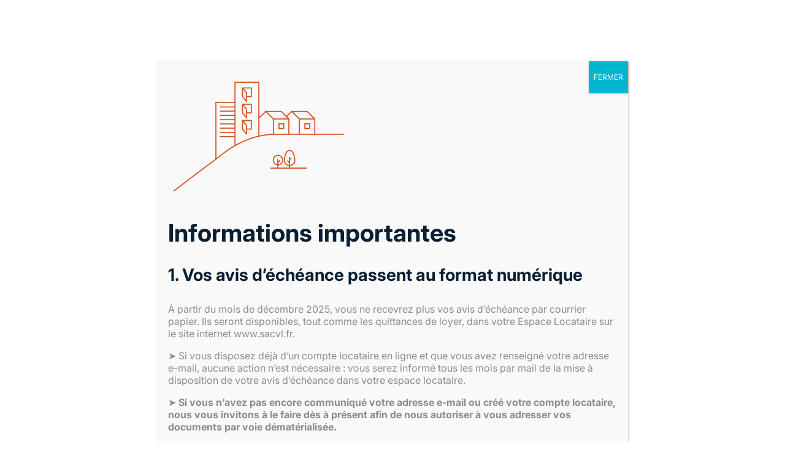

--- FILE ---
content_type: text/html; charset=UTF-8
request_url: https://www.sacvl.fr/innovations-by-sacvl/
body_size: 28092
content:
<!DOCTYPE html>
<html lang="fr-FR">
<head>
	<meta charset="UTF-8" />
	<meta name="viewport" content="width=device-width, initial-scale=1" />
<meta name='robots' content='max-image-preview:large' />
<title>Innovations by SACVL &#8211; SACVL</title>
<link rel='dns-prefetch' href='//cdn.jsdelivr.net' />
<link rel='dns-prefetch' href='//fonts.googleapis.com' />
<link rel="alternate" type="application/rss+xml" title="SACVL &raquo; Flux" href="https://www.sacvl.fr/feed/" />
<link rel="alternate" type="application/rss+xml" title="SACVL &raquo; Flux des commentaires" href="https://www.sacvl.fr/comments/feed/" />
<link rel="alternate" title="oEmbed (JSON)" type="application/json+oembed" href="https://www.sacvl.fr/wp-json/oembed/1.0/embed?url=https%3A%2F%2Fwww.sacvl.fr%2Finnovations-by-sacvl%2F" />
<link rel="alternate" title="oEmbed (XML)" type="text/xml+oembed" href="https://www.sacvl.fr/wp-json/oembed/1.0/embed?url=https%3A%2F%2Fwww.sacvl.fr%2Finnovations-by-sacvl%2F&#038;format=xml" />
<style id='wp-img-auto-sizes-contain-inline-css'>
img:is([sizes=auto i],[sizes^="auto," i]){contain-intrinsic-size:3000px 1500px}
/*# sourceURL=wp-img-auto-sizes-contain-inline-css */
</style>
<link rel='stylesheet' id='orgchart-style1-css' href='https://www.sacvl.fr/wp-content/plugins/simple-org-chart/css/jquery.jOrgChart.css?ver=6.9' media='all' />
<link rel='stylesheet' id='orgchart-style2-css' href='https://www.sacvl.fr/wp-content/plugins/simple-org-chart/css/custom.css?ver=6.9' media='all' />
<link rel='stylesheet' id='select2css-css' href='//cdn.jsdelivr.net/npm/select2@4.1.0-beta.1/dist/css/select2.min.css?ver=1.0' media='all' />
<style id='wp-block-image-inline-css'>
.wp-block-image>a,.wp-block-image>figure>a{display:inline-block}.wp-block-image img{box-sizing:border-box;height:auto;max-width:100%;vertical-align:bottom}@media not (prefers-reduced-motion){.wp-block-image img.hide{visibility:hidden}.wp-block-image img.show{animation:show-content-image .4s}}.wp-block-image[style*=border-radius] img,.wp-block-image[style*=border-radius]>a{border-radius:inherit}.wp-block-image.has-custom-border img{box-sizing:border-box}.wp-block-image.aligncenter{text-align:center}.wp-block-image.alignfull>a,.wp-block-image.alignwide>a{width:100%}.wp-block-image.alignfull img,.wp-block-image.alignwide img{height:auto;width:100%}.wp-block-image .aligncenter,.wp-block-image .alignleft,.wp-block-image .alignright,.wp-block-image.aligncenter,.wp-block-image.alignleft,.wp-block-image.alignright{display:table}.wp-block-image .aligncenter>figcaption,.wp-block-image .alignleft>figcaption,.wp-block-image .alignright>figcaption,.wp-block-image.aligncenter>figcaption,.wp-block-image.alignleft>figcaption,.wp-block-image.alignright>figcaption{caption-side:bottom;display:table-caption}.wp-block-image .alignleft{float:left;margin:.5em 1em .5em 0}.wp-block-image .alignright{float:right;margin:.5em 0 .5em 1em}.wp-block-image .aligncenter{margin-left:auto;margin-right:auto}.wp-block-image :where(figcaption){margin-bottom:1em;margin-top:.5em}.wp-block-image.is-style-circle-mask img{border-radius:9999px}@supports ((-webkit-mask-image:none) or (mask-image:none)) or (-webkit-mask-image:none){.wp-block-image.is-style-circle-mask img{border-radius:0;-webkit-mask-image:url('data:image/svg+xml;utf8,<svg viewBox="0 0 100 100" xmlns="http://www.w3.org/2000/svg"><circle cx="50" cy="50" r="50"/></svg>');mask-image:url('data:image/svg+xml;utf8,<svg viewBox="0 0 100 100" xmlns="http://www.w3.org/2000/svg"><circle cx="50" cy="50" r="50"/></svg>');mask-mode:alpha;-webkit-mask-position:center;mask-position:center;-webkit-mask-repeat:no-repeat;mask-repeat:no-repeat;-webkit-mask-size:contain;mask-size:contain}}:root :where(.wp-block-image.is-style-rounded img,.wp-block-image .is-style-rounded img){border-radius:9999px}.wp-block-image figure{margin:0}.wp-lightbox-container{display:flex;flex-direction:column;position:relative}.wp-lightbox-container img{cursor:zoom-in}.wp-lightbox-container img:hover+button{opacity:1}.wp-lightbox-container button{align-items:center;backdrop-filter:blur(16px) saturate(180%);background-color:#5a5a5a40;border:none;border-radius:4px;cursor:zoom-in;display:flex;height:20px;justify-content:center;opacity:0;padding:0;position:absolute;right:16px;text-align:center;top:16px;width:20px;z-index:100}@media not (prefers-reduced-motion){.wp-lightbox-container button{transition:opacity .2s ease}}.wp-lightbox-container button:focus-visible{outline:3px auto #5a5a5a40;outline:3px auto -webkit-focus-ring-color;outline-offset:3px}.wp-lightbox-container button:hover{cursor:pointer;opacity:1}.wp-lightbox-container button:focus{opacity:1}.wp-lightbox-container button:focus,.wp-lightbox-container button:hover,.wp-lightbox-container button:not(:hover):not(:active):not(.has-background){background-color:#5a5a5a40;border:none}.wp-lightbox-overlay{box-sizing:border-box;cursor:zoom-out;height:100vh;left:0;overflow:hidden;position:fixed;top:0;visibility:hidden;width:100%;z-index:100000}.wp-lightbox-overlay .close-button{align-items:center;cursor:pointer;display:flex;justify-content:center;min-height:40px;min-width:40px;padding:0;position:absolute;right:calc(env(safe-area-inset-right) + 16px);top:calc(env(safe-area-inset-top) + 16px);z-index:5000000}.wp-lightbox-overlay .close-button:focus,.wp-lightbox-overlay .close-button:hover,.wp-lightbox-overlay .close-button:not(:hover):not(:active):not(.has-background){background:none;border:none}.wp-lightbox-overlay .lightbox-image-container{height:var(--wp--lightbox-container-height);left:50%;overflow:hidden;position:absolute;top:50%;transform:translate(-50%,-50%);transform-origin:top left;width:var(--wp--lightbox-container-width);z-index:9999999999}.wp-lightbox-overlay .wp-block-image{align-items:center;box-sizing:border-box;display:flex;height:100%;justify-content:center;margin:0;position:relative;transform-origin:0 0;width:100%;z-index:3000000}.wp-lightbox-overlay .wp-block-image img{height:var(--wp--lightbox-image-height);min-height:var(--wp--lightbox-image-height);min-width:var(--wp--lightbox-image-width);width:var(--wp--lightbox-image-width)}.wp-lightbox-overlay .wp-block-image figcaption{display:none}.wp-lightbox-overlay button{background:none;border:none}.wp-lightbox-overlay .scrim{background-color:#fff;height:100%;opacity:.9;position:absolute;width:100%;z-index:2000000}.wp-lightbox-overlay.active{visibility:visible}@media not (prefers-reduced-motion){.wp-lightbox-overlay.active{animation:turn-on-visibility .25s both}.wp-lightbox-overlay.active img{animation:turn-on-visibility .35s both}.wp-lightbox-overlay.show-closing-animation:not(.active){animation:turn-off-visibility .35s both}.wp-lightbox-overlay.show-closing-animation:not(.active) img{animation:turn-off-visibility .25s both}.wp-lightbox-overlay.zoom.active{animation:none;opacity:1;visibility:visible}.wp-lightbox-overlay.zoom.active .lightbox-image-container{animation:lightbox-zoom-in .4s}.wp-lightbox-overlay.zoom.active .lightbox-image-container img{animation:none}.wp-lightbox-overlay.zoom.active .scrim{animation:turn-on-visibility .4s forwards}.wp-lightbox-overlay.zoom.show-closing-animation:not(.active){animation:none}.wp-lightbox-overlay.zoom.show-closing-animation:not(.active) .lightbox-image-container{animation:lightbox-zoom-out .4s}.wp-lightbox-overlay.zoom.show-closing-animation:not(.active) .lightbox-image-container img{animation:none}.wp-lightbox-overlay.zoom.show-closing-animation:not(.active) .scrim{animation:turn-off-visibility .4s forwards}}@keyframes show-content-image{0%{visibility:hidden}99%{visibility:hidden}to{visibility:visible}}@keyframes turn-on-visibility{0%{opacity:0}to{opacity:1}}@keyframes turn-off-visibility{0%{opacity:1;visibility:visible}99%{opacity:0;visibility:visible}to{opacity:0;visibility:hidden}}@keyframes lightbox-zoom-in{0%{transform:translate(calc((-100vw + var(--wp--lightbox-scrollbar-width))/2 + var(--wp--lightbox-initial-left-position)),calc(-50vh + var(--wp--lightbox-initial-top-position))) scale(var(--wp--lightbox-scale))}to{transform:translate(-50%,-50%) scale(1)}}@keyframes lightbox-zoom-out{0%{transform:translate(-50%,-50%) scale(1);visibility:visible}99%{visibility:visible}to{transform:translate(calc((-100vw + var(--wp--lightbox-scrollbar-width))/2 + var(--wp--lightbox-initial-left-position)),calc(-50vh + var(--wp--lightbox-initial-top-position))) scale(var(--wp--lightbox-scale));visibility:hidden}}
/*# sourceURL=https://www.sacvl.fr/wp-includes/blocks/image/style.min.css */
</style>
<style id='allele-image-style-inline-css'>
.is-style-image-shine{overflow:hidden;position:relative}.is-style-image-shine:before{background:linear-gradient(90deg,#fff0 0,#ffffff4d 50%,#fff0);content:"";height:100%;left:-75%;pointer-events:none;position:absolute;top:0;transform:skewX(-25deg);transition:all .5s ease;width:50%;z-index:1}.is-style-image-shine:hover:before{left:125%}.is-style-image-shine-2{overflow:hidden;position:relative}.is-style-image-shine-2:after{background:linear-gradient(90deg,#fff0,#fff6 50%,#fff0);content:"";height:100%;left:50%;opacity:0;pointer-events:none;position:absolute;top:50%;transform:translate(-50%,-50%);transition:width .4s ease-in-out,opacity .2s ease-in-out;width:0;z-index:1}.is-style-image-shine-2:hover:after{opacity:1;width:100%}

/*# sourceURL=https://www.sacvl.fr/wp-content/themes/allele/public/css/image.css */
</style>
<style id='wp-block-navigation-link-inline-css'>
.wp-block-navigation .wp-block-navigation-item__label{overflow-wrap:break-word}.wp-block-navigation .wp-block-navigation-item__description{display:none}.link-ui-tools{outline:1px solid #f0f0f0;padding:8px}.link-ui-block-inserter{padding-top:8px}.link-ui-block-inserter__back{margin-left:8px;text-transform:uppercase}
/*# sourceURL=https://www.sacvl.fr/wp-includes/blocks/navigation-link/style.min.css */
</style>
<link rel='stylesheet' id='wp-block-navigation-css' href='https://www.sacvl.fr/wp-includes/blocks/navigation/style.min.css?ver=6.9' media='all' />
<style id='allele-navigation-style-inline-css'>
@media(min-width:576px)and (max-width:767.98px){.is-style-navigation-d-medium .wp-block-navigation__responsive-container-open:not(.always-shown){display:flex!important}.is-style-navigation-d-medium .wp-block-navigation__responsive-container:not(.hidden-by-default):not(.is-menu-open){display:none!important}}@media(min-width:576px)and (max-width:991.98px){.is-style-navigation-d-large .wp-block-navigation__responsive-container-open:not(.always-shown){display:flex!important}.is-style-navigation-d-large .wp-block-navigation__responsive-container:not(.hidden-by-default):not(.is-menu-open){display:none!important}}@media(min-width:576px)and (max-width:1199.98px){.is-style-navigation-d-xlarge .wp-block-navigation__responsive-container-open:not(.always-shown){display:flex!important}.is-style-navigation-d-xlarge .wp-block-navigation__responsive-container:not(.hidden-by-default):not(.is-menu-open){display:none!important}}.wp-block-navigation__responsive-container:not(.hidden-by-default):not(.is-menu-open) .wp-block-navigation__container.is-style-navigation-basic>.wp-block-navigation-item{height:50px}.wp-block-navigation__responsive-container:not(.hidden-by-default):not(.is-menu-open) .wp-block-navigation__container.is-style-navigation-basic .wp-block-navigation__submenu-container{border:1px solid var(--wp--preset--color--secondary-200)!important;border-radius:10px;box-shadow:0 3px 30px #00000014;padding:10px}.wp-block-navigation__responsive-container:not(.hidden-by-default):not(.is-menu-open) .wp-block-navigation__container.is-style-navigation-basic .wp-block-navigation__submenu-container .wp-block-navigation-item a:not(.wp-element-button){padding:.25em 1em!important}.wp-block-navigation__responsive-container:not(.hidden-by-default):not(.is-menu-open) .wp-block-navigation__container.is-style-navigation-basic .wp-block-navigation__submenu-container:not(.has-background){background-color:var(--wp--preset--color--base)!important}.wp-block-navigation__responsive-container:not(.hidden-by-default):not(.is-menu-open) .wp-block-navigation__container.is-style-navigation-basic .wp-block-navigation__submenu-container:not(.has-background) .wp-block-navigation-item a:not(.wp-element-button){border-bottom:1px solid var(--wp--preset--color--secondary-200)!important;padding:.5em 1em!important}.wp-block-navigation__responsive-container:not(.hidden-by-default):not(.is-menu-open) .wp-block-navigation__container.is-style-navigation-basic .wp-block-navigation__submenu-container:not(.has-background) .wp-block-navigation-item:last-child a:not(.wp-element-button){border-bottom:none!important}.wp-block-navigation__responsive-container:not(.hidden-by-default).is-menu-open .wp-block-navigation__container.is-style-navigation-basic{gap:var(--wp--preset--spacing--12)!important;padding-left:var(--wp--preset--spacing--20)!important;padding-right:var(--wp--preset--spacing--20)!important}.wp-block-navigation__responsive-container:not(.hidden-by-default).is-menu-open .wp-block-navigation__container.is-style-navigation-basic .wp-block-navigation__submenu-container{padding-top:var(--wp--preset--spacing--12)!important}.wp-block-navigation__responsive-container:not(.hidden-by-default).is-menu-open .wp-block-navigation__container.is-style-navigation-basic .wp-block-navigation__submenu-container .wp-block-navigation-item a:not(.wp-element-button){padding:.25em 1em!important}

/*# sourceURL=https://www.sacvl.fr/wp-content/themes/allele/public/css/navigation.css */
</style>
<style id='wp-block-spacer-inline-css'>
.wp-block-spacer{clear:both}
/*# sourceURL=https://www.sacvl.fr/wp-includes/blocks/spacer/style.min.css */
</style>
<style id='wp-block-button-inline-css'>
.wp-block-button__link{align-content:center;box-sizing:border-box;cursor:pointer;display:inline-block;height:100%;text-align:center;word-break:break-word}.wp-block-button__link.aligncenter{text-align:center}.wp-block-button__link.alignright{text-align:right}:where(.wp-block-button__link){border-radius:9999px;box-shadow:none;padding:calc(.667em + 2px) calc(1.333em + 2px);text-decoration:none}.wp-block-button[style*=text-decoration] .wp-block-button__link{text-decoration:inherit}.wp-block-buttons>.wp-block-button.has-custom-width{max-width:none}.wp-block-buttons>.wp-block-button.has-custom-width .wp-block-button__link{width:100%}.wp-block-buttons>.wp-block-button.has-custom-font-size .wp-block-button__link{font-size:inherit}.wp-block-buttons>.wp-block-button.wp-block-button__width-25{width:calc(25% - var(--wp--style--block-gap, .5em)*.75)}.wp-block-buttons>.wp-block-button.wp-block-button__width-50{width:calc(50% - var(--wp--style--block-gap, .5em)*.5)}.wp-block-buttons>.wp-block-button.wp-block-button__width-75{width:calc(75% - var(--wp--style--block-gap, .5em)*.25)}.wp-block-buttons>.wp-block-button.wp-block-button__width-100{flex-basis:100%;width:100%}.wp-block-buttons.is-vertical>.wp-block-button.wp-block-button__width-25{width:25%}.wp-block-buttons.is-vertical>.wp-block-button.wp-block-button__width-50{width:50%}.wp-block-buttons.is-vertical>.wp-block-button.wp-block-button__width-75{width:75%}.wp-block-button.is-style-squared,.wp-block-button__link.wp-block-button.is-style-squared{border-radius:0}.wp-block-button.no-border-radius,.wp-block-button__link.no-border-radius{border-radius:0!important}:root :where(.wp-block-button .wp-block-button__link.is-style-outline),:root :where(.wp-block-button.is-style-outline>.wp-block-button__link){border:2px solid;padding:.667em 1.333em}:root :where(.wp-block-button .wp-block-button__link.is-style-outline:not(.has-text-color)),:root :where(.wp-block-button.is-style-outline>.wp-block-button__link:not(.has-text-color)){color:currentColor}:root :where(.wp-block-button .wp-block-button__link.is-style-outline:not(.has-background)),:root :where(.wp-block-button.is-style-outline>.wp-block-button__link:not(.has-background)){background-color:initial;background-image:none}
/*# sourceURL=https://www.sacvl.fr/wp-includes/blocks/button/style.min.css */
</style>
<style id='allele-button-style-inline-css'>
.is-style-button-size-1 a.wp-block-button__link{padding:var(--wp--preset--spacing--8) var(--wp--preset--spacing--14)!important}.is-style-button-hover a:hover{box-shadow:0 .5em .5em -.4em var(--wp--preset--color--warning);transform:translateY(-.1em);transition:all .2s ease-out}

/*# sourceURL=https://www.sacvl.fr/wp-content/themes/allele/public/css/button.css */
</style>
<style id='wp-block-buttons-inline-css'>
.wp-block-buttons{box-sizing:border-box}.wp-block-buttons.is-vertical{flex-direction:column}.wp-block-buttons.is-vertical>.wp-block-button:last-child{margin-bottom:0}.wp-block-buttons>.wp-block-button{display:inline-block;margin:0}.wp-block-buttons.is-content-justification-left{justify-content:flex-start}.wp-block-buttons.is-content-justification-left.is-vertical{align-items:flex-start}.wp-block-buttons.is-content-justification-center{justify-content:center}.wp-block-buttons.is-content-justification-center.is-vertical{align-items:center}.wp-block-buttons.is-content-justification-right{justify-content:flex-end}.wp-block-buttons.is-content-justification-right.is-vertical{align-items:flex-end}.wp-block-buttons.is-content-justification-space-between{justify-content:space-between}.wp-block-buttons.aligncenter{text-align:center}.wp-block-buttons:not(.is-content-justification-space-between,.is-content-justification-right,.is-content-justification-left,.is-content-justification-center) .wp-block-button.aligncenter{margin-left:auto;margin-right:auto;width:100%}.wp-block-buttons[style*=text-decoration] .wp-block-button,.wp-block-buttons[style*=text-decoration] .wp-block-button__link{text-decoration:inherit}.wp-block-buttons.has-custom-font-size .wp-block-button__link{font-size:inherit}.wp-block-buttons .wp-block-button__link{width:100%}.wp-block-button.aligncenter{text-align:center}
/*# sourceURL=https://www.sacvl.fr/wp-includes/blocks/buttons/style.min.css */
</style>
<style id='wp-block-post-title-inline-css'>
.wp-block-post-title{box-sizing:border-box;word-break:break-word}.wp-block-post-title :where(a){display:inline-block;font-family:inherit;font-size:inherit;font-style:inherit;font-weight:inherit;letter-spacing:inherit;line-height:inherit;text-decoration:inherit}
/*# sourceURL=https://www.sacvl.fr/wp-includes/blocks/post-title/style.min.css */
</style>
<style id='wp-block-group-inline-css'>
.wp-block-group{box-sizing:border-box}:where(.wp-block-group.wp-block-group-is-layout-constrained){position:relative}
/*# sourceURL=https://www.sacvl.fr/wp-includes/blocks/group/style.min.css */
</style>
<style id='allele-group-style-inline-css'>
.is-style-group-plain-links a:link,.is-style-group-plain-links a:visited{text-decoration:none!important}.is-style-group-plain-links a:hover{text-decoration:underline!important}@media(max-width:767.98px){.is-style-grid-media-text{grid-template-columns:100%!important}}@media(min-width:768px){.is-style-grid-media-text{align-items:center!important}}@media(max-width:575.98px){.is-style-row-wrap-sm-down{flex-wrap:wrap!important}.is-style-row-wrap-sm-down.row-child-100>*{width:100%!important}}@media(max-width:767.98px){.is-style-row-wrap-md-down{flex-wrap:wrap!important}.is-style-row-wrap-md-down.row-child-100>*{width:100%!important}}@media(max-width:991.98px){.is-style-row-wrap-lg-down{flex-wrap:wrap!important}.is-style-row-wrap-lg-down.row-child-100>*{width:100%!important}}

/*# sourceURL=https://www.sacvl.fr/wp-content/themes/allele/public/css/group.css */
</style>
<style id='wp-block-pullquote-inline-css'>
.wp-block-pullquote{box-sizing:border-box;margin:0 0 1em;overflow-wrap:break-word;padding:4em 0;text-align:center}.wp-block-pullquote blockquote,.wp-block-pullquote p{color:inherit}.wp-block-pullquote blockquote{margin:0}.wp-block-pullquote p{margin-top:0}.wp-block-pullquote p:last-child{margin-bottom:0}.wp-block-pullquote.alignleft,.wp-block-pullquote.alignright{max-width:420px}.wp-block-pullquote cite,.wp-block-pullquote footer{position:relative}.wp-block-pullquote .has-text-color a{color:inherit}.wp-block-pullquote.has-text-align-left blockquote{text-align:left}.wp-block-pullquote.has-text-align-right blockquote{text-align:right}.wp-block-pullquote.has-text-align-center blockquote{text-align:center}.wp-block-pullquote.is-style-solid-color{border:none}.wp-block-pullquote.is-style-solid-color blockquote{margin-left:auto;margin-right:auto;max-width:60%}.wp-block-pullquote.is-style-solid-color blockquote p{font-size:2em;margin-bottom:0;margin-top:0}.wp-block-pullquote.is-style-solid-color blockquote cite{font-style:normal;text-transform:none}.wp-block-pullquote :where(cite){color:inherit;display:block}
/*# sourceURL=https://www.sacvl.fr/wp-includes/blocks/pullquote/style.min.css */
</style>
<style id='wp-block-paragraph-inline-css'>
.is-small-text{font-size:.875em}.is-regular-text{font-size:1em}.is-large-text{font-size:2.25em}.is-larger-text{font-size:3em}.has-drop-cap:not(:focus):first-letter{float:left;font-size:8.4em;font-style:normal;font-weight:100;line-height:.68;margin:.05em .1em 0 0;text-transform:uppercase}body.rtl .has-drop-cap:not(:focus):first-letter{float:none;margin-left:.1em}p.has-drop-cap.has-background{overflow:hidden}:root :where(p.has-background){padding:1.25em 2.375em}:where(p.has-text-color:not(.has-link-color)) a{color:inherit}p.has-text-align-left[style*="writing-mode:vertical-lr"],p.has-text-align-right[style*="writing-mode:vertical-rl"]{rotate:180deg}
/*# sourceURL=https://www.sacvl.fr/wp-includes/blocks/paragraph/style.min.css */
</style>
<style id='allele-paragraph-style-inline-css'>
.is-style-paragraph-td-none a:link,.is-style-paragraph-td-none a:visited{text-decoration:none}.is-style-paragraph-td-none a:hover{text-decoration:underline}

/*# sourceURL=https://www.sacvl.fr/wp-content/themes/allele/public/css/paragraph.css */
</style>
<style id='wp-block-quote-inline-css'>
.wp-block-quote{box-sizing:border-box;overflow-wrap:break-word}.wp-block-quote.is-large:where(:not(.is-style-plain)),.wp-block-quote.is-style-large:where(:not(.is-style-plain)){margin-bottom:1em;padding:0 1em}.wp-block-quote.is-large:where(:not(.is-style-plain)) p,.wp-block-quote.is-style-large:where(:not(.is-style-plain)) p{font-size:1.5em;font-style:italic;line-height:1.6}.wp-block-quote.is-large:where(:not(.is-style-plain)) cite,.wp-block-quote.is-large:where(:not(.is-style-plain)) footer,.wp-block-quote.is-style-large:where(:not(.is-style-plain)) cite,.wp-block-quote.is-style-large:where(:not(.is-style-plain)) footer{font-size:1.125em;text-align:right}.wp-block-quote>cite{display:block}
/*# sourceURL=https://www.sacvl.fr/wp-includes/blocks/quote/style.min.css */
</style>
<style id='wp-block-post-content-inline-css'>
.wp-block-post-content{display:flow-root}
/*# sourceURL=https://www.sacvl.fr/wp-includes/blocks/post-content/style.min.css */
</style>
<style id='wp-block-preformatted-inline-css'>
.wp-block-preformatted{box-sizing:border-box;white-space:pre-wrap}:where(.wp-block-preformatted.has-background){padding:1.25em 2.375em}
/*# sourceURL=https://www.sacvl.fr/wp-includes/blocks/preformatted/style.min.css */
</style>
<style id='wp-block-social-links-inline-css'>
.wp-block-social-links{background:none;box-sizing:border-box;margin-left:0;padding-left:0;padding-right:0;text-indent:0}.wp-block-social-links .wp-social-link a,.wp-block-social-links .wp-social-link a:hover{border-bottom:0;box-shadow:none;text-decoration:none}.wp-block-social-links .wp-social-link svg{height:1em;width:1em}.wp-block-social-links .wp-social-link span:not(.screen-reader-text){font-size:.65em;margin-left:.5em;margin-right:.5em}.wp-block-social-links.has-small-icon-size{font-size:16px}.wp-block-social-links,.wp-block-social-links.has-normal-icon-size{font-size:24px}.wp-block-social-links.has-large-icon-size{font-size:36px}.wp-block-social-links.has-huge-icon-size{font-size:48px}.wp-block-social-links.aligncenter{display:flex;justify-content:center}.wp-block-social-links.alignright{justify-content:flex-end}.wp-block-social-link{border-radius:9999px;display:block}@media not (prefers-reduced-motion){.wp-block-social-link{transition:transform .1s ease}}.wp-block-social-link{height:auto}.wp-block-social-link a{align-items:center;display:flex;line-height:0}.wp-block-social-link:hover{transform:scale(1.1)}.wp-block-social-links .wp-block-social-link.wp-social-link{display:inline-block;margin:0;padding:0}.wp-block-social-links .wp-block-social-link.wp-social-link .wp-block-social-link-anchor,.wp-block-social-links .wp-block-social-link.wp-social-link .wp-block-social-link-anchor svg,.wp-block-social-links .wp-block-social-link.wp-social-link .wp-block-social-link-anchor:active,.wp-block-social-links .wp-block-social-link.wp-social-link .wp-block-social-link-anchor:hover,.wp-block-social-links .wp-block-social-link.wp-social-link .wp-block-social-link-anchor:visited{color:currentColor;fill:currentColor}:where(.wp-block-social-links:not(.is-style-logos-only)) .wp-social-link{background-color:#f0f0f0;color:#444}:where(.wp-block-social-links:not(.is-style-logos-only)) .wp-social-link-amazon{background-color:#f90;color:#fff}:where(.wp-block-social-links:not(.is-style-logos-only)) .wp-social-link-bandcamp{background-color:#1ea0c3;color:#fff}:where(.wp-block-social-links:not(.is-style-logos-only)) .wp-social-link-behance{background-color:#0757fe;color:#fff}:where(.wp-block-social-links:not(.is-style-logos-only)) .wp-social-link-bluesky{background-color:#0a7aff;color:#fff}:where(.wp-block-social-links:not(.is-style-logos-only)) .wp-social-link-codepen{background-color:#1e1f26;color:#fff}:where(.wp-block-social-links:not(.is-style-logos-only)) .wp-social-link-deviantart{background-color:#02e49b;color:#fff}:where(.wp-block-social-links:not(.is-style-logos-only)) .wp-social-link-discord{background-color:#5865f2;color:#fff}:where(.wp-block-social-links:not(.is-style-logos-only)) .wp-social-link-dribbble{background-color:#e94c89;color:#fff}:where(.wp-block-social-links:not(.is-style-logos-only)) .wp-social-link-dropbox{background-color:#4280ff;color:#fff}:where(.wp-block-social-links:not(.is-style-logos-only)) .wp-social-link-etsy{background-color:#f45800;color:#fff}:where(.wp-block-social-links:not(.is-style-logos-only)) .wp-social-link-facebook{background-color:#0866ff;color:#fff}:where(.wp-block-social-links:not(.is-style-logos-only)) .wp-social-link-fivehundredpx{background-color:#000;color:#fff}:where(.wp-block-social-links:not(.is-style-logos-only)) .wp-social-link-flickr{background-color:#0461dd;color:#fff}:where(.wp-block-social-links:not(.is-style-logos-only)) .wp-social-link-foursquare{background-color:#e65678;color:#fff}:where(.wp-block-social-links:not(.is-style-logos-only)) .wp-social-link-github{background-color:#24292d;color:#fff}:where(.wp-block-social-links:not(.is-style-logos-only)) .wp-social-link-goodreads{background-color:#eceadd;color:#382110}:where(.wp-block-social-links:not(.is-style-logos-only)) .wp-social-link-google{background-color:#ea4434;color:#fff}:where(.wp-block-social-links:not(.is-style-logos-only)) .wp-social-link-gravatar{background-color:#1d4fc4;color:#fff}:where(.wp-block-social-links:not(.is-style-logos-only)) .wp-social-link-instagram{background-color:#f00075;color:#fff}:where(.wp-block-social-links:not(.is-style-logos-only)) .wp-social-link-lastfm{background-color:#e21b24;color:#fff}:where(.wp-block-social-links:not(.is-style-logos-only)) .wp-social-link-linkedin{background-color:#0d66c2;color:#fff}:where(.wp-block-social-links:not(.is-style-logos-only)) .wp-social-link-mastodon{background-color:#3288d4;color:#fff}:where(.wp-block-social-links:not(.is-style-logos-only)) .wp-social-link-medium{background-color:#000;color:#fff}:where(.wp-block-social-links:not(.is-style-logos-only)) .wp-social-link-meetup{background-color:#f6405f;color:#fff}:where(.wp-block-social-links:not(.is-style-logos-only)) .wp-social-link-patreon{background-color:#000;color:#fff}:where(.wp-block-social-links:not(.is-style-logos-only)) .wp-social-link-pinterest{background-color:#e60122;color:#fff}:where(.wp-block-social-links:not(.is-style-logos-only)) .wp-social-link-pocket{background-color:#ef4155;color:#fff}:where(.wp-block-social-links:not(.is-style-logos-only)) .wp-social-link-reddit{background-color:#ff4500;color:#fff}:where(.wp-block-social-links:not(.is-style-logos-only)) .wp-social-link-skype{background-color:#0478d7;color:#fff}:where(.wp-block-social-links:not(.is-style-logos-only)) .wp-social-link-snapchat{background-color:#fefc00;color:#fff;stroke:#000}:where(.wp-block-social-links:not(.is-style-logos-only)) .wp-social-link-soundcloud{background-color:#ff5600;color:#fff}:where(.wp-block-social-links:not(.is-style-logos-only)) .wp-social-link-spotify{background-color:#1bd760;color:#fff}:where(.wp-block-social-links:not(.is-style-logos-only)) .wp-social-link-telegram{background-color:#2aabee;color:#fff}:where(.wp-block-social-links:not(.is-style-logos-only)) .wp-social-link-threads{background-color:#000;color:#fff}:where(.wp-block-social-links:not(.is-style-logos-only)) .wp-social-link-tiktok{background-color:#000;color:#fff}:where(.wp-block-social-links:not(.is-style-logos-only)) .wp-social-link-tumblr{background-color:#011835;color:#fff}:where(.wp-block-social-links:not(.is-style-logos-only)) .wp-social-link-twitch{background-color:#6440a4;color:#fff}:where(.wp-block-social-links:not(.is-style-logos-only)) .wp-social-link-twitter{background-color:#1da1f2;color:#fff}:where(.wp-block-social-links:not(.is-style-logos-only)) .wp-social-link-vimeo{background-color:#1eb7ea;color:#fff}:where(.wp-block-social-links:not(.is-style-logos-only)) .wp-social-link-vk{background-color:#4680c2;color:#fff}:where(.wp-block-social-links:not(.is-style-logos-only)) .wp-social-link-wordpress{background-color:#3499cd;color:#fff}:where(.wp-block-social-links:not(.is-style-logos-only)) .wp-social-link-whatsapp{background-color:#25d366;color:#fff}:where(.wp-block-social-links:not(.is-style-logos-only)) .wp-social-link-x{background-color:#000;color:#fff}:where(.wp-block-social-links:not(.is-style-logos-only)) .wp-social-link-yelp{background-color:#d32422;color:#fff}:where(.wp-block-social-links:not(.is-style-logos-only)) .wp-social-link-youtube{background-color:red;color:#fff}:where(.wp-block-social-links.is-style-logos-only) .wp-social-link{background:none}:where(.wp-block-social-links.is-style-logos-only) .wp-social-link svg{height:1.25em;width:1.25em}:where(.wp-block-social-links.is-style-logos-only) .wp-social-link-amazon{color:#f90}:where(.wp-block-social-links.is-style-logos-only) .wp-social-link-bandcamp{color:#1ea0c3}:where(.wp-block-social-links.is-style-logos-only) .wp-social-link-behance{color:#0757fe}:where(.wp-block-social-links.is-style-logos-only) .wp-social-link-bluesky{color:#0a7aff}:where(.wp-block-social-links.is-style-logos-only) .wp-social-link-codepen{color:#1e1f26}:where(.wp-block-social-links.is-style-logos-only) .wp-social-link-deviantart{color:#02e49b}:where(.wp-block-social-links.is-style-logos-only) .wp-social-link-discord{color:#5865f2}:where(.wp-block-social-links.is-style-logos-only) .wp-social-link-dribbble{color:#e94c89}:where(.wp-block-social-links.is-style-logos-only) .wp-social-link-dropbox{color:#4280ff}:where(.wp-block-social-links.is-style-logos-only) .wp-social-link-etsy{color:#f45800}:where(.wp-block-social-links.is-style-logos-only) .wp-social-link-facebook{color:#0866ff}:where(.wp-block-social-links.is-style-logos-only) .wp-social-link-fivehundredpx{color:#000}:where(.wp-block-social-links.is-style-logos-only) .wp-social-link-flickr{color:#0461dd}:where(.wp-block-social-links.is-style-logos-only) .wp-social-link-foursquare{color:#e65678}:where(.wp-block-social-links.is-style-logos-only) .wp-social-link-github{color:#24292d}:where(.wp-block-social-links.is-style-logos-only) .wp-social-link-goodreads{color:#382110}:where(.wp-block-social-links.is-style-logos-only) .wp-social-link-google{color:#ea4434}:where(.wp-block-social-links.is-style-logos-only) .wp-social-link-gravatar{color:#1d4fc4}:where(.wp-block-social-links.is-style-logos-only) .wp-social-link-instagram{color:#f00075}:where(.wp-block-social-links.is-style-logos-only) .wp-social-link-lastfm{color:#e21b24}:where(.wp-block-social-links.is-style-logos-only) .wp-social-link-linkedin{color:#0d66c2}:where(.wp-block-social-links.is-style-logos-only) .wp-social-link-mastodon{color:#3288d4}:where(.wp-block-social-links.is-style-logos-only) .wp-social-link-medium{color:#000}:where(.wp-block-social-links.is-style-logos-only) .wp-social-link-meetup{color:#f6405f}:where(.wp-block-social-links.is-style-logos-only) .wp-social-link-patreon{color:#000}:where(.wp-block-social-links.is-style-logos-only) .wp-social-link-pinterest{color:#e60122}:where(.wp-block-social-links.is-style-logos-only) .wp-social-link-pocket{color:#ef4155}:where(.wp-block-social-links.is-style-logos-only) .wp-social-link-reddit{color:#ff4500}:where(.wp-block-social-links.is-style-logos-only) .wp-social-link-skype{color:#0478d7}:where(.wp-block-social-links.is-style-logos-only) .wp-social-link-snapchat{color:#fff;stroke:#000}:where(.wp-block-social-links.is-style-logos-only) .wp-social-link-soundcloud{color:#ff5600}:where(.wp-block-social-links.is-style-logos-only) .wp-social-link-spotify{color:#1bd760}:where(.wp-block-social-links.is-style-logos-only) .wp-social-link-telegram{color:#2aabee}:where(.wp-block-social-links.is-style-logos-only) .wp-social-link-threads{color:#000}:where(.wp-block-social-links.is-style-logos-only) .wp-social-link-tiktok{color:#000}:where(.wp-block-social-links.is-style-logos-only) .wp-social-link-tumblr{color:#011835}:where(.wp-block-social-links.is-style-logos-only) .wp-social-link-twitch{color:#6440a4}:where(.wp-block-social-links.is-style-logos-only) .wp-social-link-twitter{color:#1da1f2}:where(.wp-block-social-links.is-style-logos-only) .wp-social-link-vimeo{color:#1eb7ea}:where(.wp-block-social-links.is-style-logos-only) .wp-social-link-vk{color:#4680c2}:where(.wp-block-social-links.is-style-logos-only) .wp-social-link-whatsapp{color:#25d366}:where(.wp-block-social-links.is-style-logos-only) .wp-social-link-wordpress{color:#3499cd}:where(.wp-block-social-links.is-style-logos-only) .wp-social-link-x{color:#000}:where(.wp-block-social-links.is-style-logos-only) .wp-social-link-yelp{color:#d32422}:where(.wp-block-social-links.is-style-logos-only) .wp-social-link-youtube{color:red}.wp-block-social-links.is-style-pill-shape .wp-social-link{width:auto}:root :where(.wp-block-social-links .wp-social-link a){padding:.25em}:root :where(.wp-block-social-links.is-style-logos-only .wp-social-link a){padding:0}:root :where(.wp-block-social-links.is-style-pill-shape .wp-social-link a){padding-left:.6666666667em;padding-right:.6666666667em}.wp-block-social-links:not(.has-icon-color):not(.has-icon-background-color) .wp-social-link-snapchat .wp-block-social-link-label{color:#000}
/*# sourceURL=https://www.sacvl.fr/wp-includes/blocks/social-links/style.min.css */
</style>
<style id='wp-block-columns-inline-css'>
.wp-block-columns{box-sizing:border-box;display:flex;flex-wrap:wrap!important}@media (min-width:782px){.wp-block-columns{flex-wrap:nowrap!important}}.wp-block-columns{align-items:normal!important}.wp-block-columns.are-vertically-aligned-top{align-items:flex-start}.wp-block-columns.are-vertically-aligned-center{align-items:center}.wp-block-columns.are-vertically-aligned-bottom{align-items:flex-end}@media (max-width:781px){.wp-block-columns:not(.is-not-stacked-on-mobile)>.wp-block-column{flex-basis:100%!important}}@media (min-width:782px){.wp-block-columns:not(.is-not-stacked-on-mobile)>.wp-block-column{flex-basis:0;flex-grow:1}.wp-block-columns:not(.is-not-stacked-on-mobile)>.wp-block-column[style*=flex-basis]{flex-grow:0}}.wp-block-columns.is-not-stacked-on-mobile{flex-wrap:nowrap!important}.wp-block-columns.is-not-stacked-on-mobile>.wp-block-column{flex-basis:0;flex-grow:1}.wp-block-columns.is-not-stacked-on-mobile>.wp-block-column[style*=flex-basis]{flex-grow:0}:where(.wp-block-columns){margin-bottom:1.75em}:where(.wp-block-columns.has-background){padding:1.25em 2.375em}.wp-block-column{flex-grow:1;min-width:0;overflow-wrap:break-word;word-break:break-word}.wp-block-column.is-vertically-aligned-top{align-self:flex-start}.wp-block-column.is-vertically-aligned-center{align-self:center}.wp-block-column.is-vertically-aligned-bottom{align-self:flex-end}.wp-block-column.is-vertically-aligned-stretch{align-self:stretch}.wp-block-column.is-vertically-aligned-bottom,.wp-block-column.is-vertically-aligned-center,.wp-block-column.is-vertically-aligned-top{width:100%}
/*# sourceURL=https://www.sacvl.fr/wp-includes/blocks/columns/style.min.css */
</style>
<style id='allele-columns-style-inline-css'>
.is-style-columns-content.wp-block-columns:not(.is-not-stacked-on-mobile){flex-wrap:wrap!important}@media(min-width:576px)and (max-width:991.98px){.is-style-columns-content.wp-block-columns:not(.is-not-stacked-on-mobile)>.wp-block-column{flex-basis:content!important;flex-grow:1!important}}.is-style-columns-first-wide.wp-block-columns:not(.is-not-stacked-on-mobile){flex-wrap:wrap!important}@media(min-width:576px)and (max-width:991.98px){.is-style-columns-first-wide.wp-block-columns:not(.is-not-stacked-on-mobile)>.wp-block-column{flex-basis:content!important;flex-grow:1!important}.is-style-columns-first-wide.wp-block-columns:not(.is-not-stacked-on-mobile)>.wp-block-column:first-child{flex-basis:100%!important}}

/*# sourceURL=https://www.sacvl.fr/wp-content/themes/allele/public/css/columns.css */
</style>
<style id='wp-block-separator-inline-css'>
@charset "UTF-8";.wp-block-separator{border:none;border-top:2px solid}:root :where(.wp-block-separator.is-style-dots){height:auto;line-height:1;text-align:center}:root :where(.wp-block-separator.is-style-dots):before{color:currentColor;content:"···";font-family:serif;font-size:1.5em;letter-spacing:2em;padding-left:2em}.wp-block-separator.is-style-dots{background:none!important;border:none!important}
/*# sourceURL=https://www.sacvl.fr/wp-includes/blocks/separator/style.min.css */
</style>
<style id='wp-emoji-styles-inline-css'>

	img.wp-smiley, img.emoji {
		display: inline !important;
		border: none !important;
		box-shadow: none !important;
		height: 1em !important;
		width: 1em !important;
		margin: 0 0.07em !important;
		vertical-align: -0.1em !important;
		background: none !important;
		padding: 0 !important;
	}
/*# sourceURL=wp-emoji-styles-inline-css */
</style>
<style id='wp-block-library-inline-css'>
:root{--wp-block-synced-color:#7a00df;--wp-block-synced-color--rgb:122,0,223;--wp-bound-block-color:var(--wp-block-synced-color);--wp-editor-canvas-background:#ddd;--wp-admin-theme-color:#007cba;--wp-admin-theme-color--rgb:0,124,186;--wp-admin-theme-color-darker-10:#006ba1;--wp-admin-theme-color-darker-10--rgb:0,107,160.5;--wp-admin-theme-color-darker-20:#005a87;--wp-admin-theme-color-darker-20--rgb:0,90,135;--wp-admin-border-width-focus:2px}@media (min-resolution:192dpi){:root{--wp-admin-border-width-focus:1.5px}}.wp-element-button{cursor:pointer}:root .has-very-light-gray-background-color{background-color:#eee}:root .has-very-dark-gray-background-color{background-color:#313131}:root .has-very-light-gray-color{color:#eee}:root .has-very-dark-gray-color{color:#313131}:root .has-vivid-green-cyan-to-vivid-cyan-blue-gradient-background{background:linear-gradient(135deg,#00d084,#0693e3)}:root .has-purple-crush-gradient-background{background:linear-gradient(135deg,#34e2e4,#4721fb 50%,#ab1dfe)}:root .has-hazy-dawn-gradient-background{background:linear-gradient(135deg,#faaca8,#dad0ec)}:root .has-subdued-olive-gradient-background{background:linear-gradient(135deg,#fafae1,#67a671)}:root .has-atomic-cream-gradient-background{background:linear-gradient(135deg,#fdd79a,#004a59)}:root .has-nightshade-gradient-background{background:linear-gradient(135deg,#330968,#31cdcf)}:root .has-midnight-gradient-background{background:linear-gradient(135deg,#020381,#2874fc)}:root{--wp--preset--font-size--normal:16px;--wp--preset--font-size--huge:42px}.has-regular-font-size{font-size:1em}.has-larger-font-size{font-size:2.625em}.has-normal-font-size{font-size:var(--wp--preset--font-size--normal)}.has-huge-font-size{font-size:var(--wp--preset--font-size--huge)}.has-text-align-center{text-align:center}.has-text-align-left{text-align:left}.has-text-align-right{text-align:right}.has-fit-text{white-space:nowrap!important}#end-resizable-editor-section{display:none}.aligncenter{clear:both}.items-justified-left{justify-content:flex-start}.items-justified-center{justify-content:center}.items-justified-right{justify-content:flex-end}.items-justified-space-between{justify-content:space-between}.screen-reader-text{border:0;clip-path:inset(50%);height:1px;margin:-1px;overflow:hidden;padding:0;position:absolute;width:1px;word-wrap:normal!important}.screen-reader-text:focus{background-color:#ddd;clip-path:none;color:#444;display:block;font-size:1em;height:auto;left:5px;line-height:normal;padding:15px 23px 14px;text-decoration:none;top:5px;width:auto;z-index:100000}html :where(.has-border-color){border-style:solid}html :where([style*=border-top-color]){border-top-style:solid}html :where([style*=border-right-color]){border-right-style:solid}html :where([style*=border-bottom-color]){border-bottom-style:solid}html :where([style*=border-left-color]){border-left-style:solid}html :where([style*=border-width]){border-style:solid}html :where([style*=border-top-width]){border-top-style:solid}html :where([style*=border-right-width]){border-right-style:solid}html :where([style*=border-bottom-width]){border-bottom-style:solid}html :where([style*=border-left-width]){border-left-style:solid}html :where(img[class*=wp-image-]){height:auto;max-width:100%}:where(figure){margin:0 0 1em}html :where(.is-position-sticky){--wp-admin--admin-bar--position-offset:var(--wp-admin--admin-bar--height,0px)}@media screen and (max-width:600px){html :where(.is-position-sticky){--wp-admin--admin-bar--position-offset:0px}}
/*# sourceURL=/wp-includes/css/dist/block-library/common.min.css */
</style>
<link rel='stylesheet' id='wp-components-css' href='https://www.sacvl.fr/wp-includes/css/dist/components/style.min.css?ver=6.9' media='all' />
<link rel='stylesheet' id='wp-preferences-css' href='https://www.sacvl.fr/wp-includes/css/dist/preferences/style.min.css?ver=6.9' media='all' />
<link rel='stylesheet' id='wp-block-editor-css' href='https://www.sacvl.fr/wp-includes/css/dist/block-editor/style.min.css?ver=6.9' media='all' />
<link rel='stylesheet' id='popup-maker-block-library-style-css' href='https://www.sacvl.fr/wp-content/plugins/popup-maker/dist/packages/block-library-style.css?ver=dbea705cfafe089d65f1' media='all' />
<link rel='stylesheet' id='allele-editor-css' href='https://www.sacvl.fr/wp-content/themes/allele/public/css/editor.css?ver=0c6cf130ff9f76c44342' media='all' />
<style id='global-styles-inline-css'>
:root{--wp--preset--aspect-ratio--square: 1;--wp--preset--aspect-ratio--4-3: 4/3;--wp--preset--aspect-ratio--3-4: 3/4;--wp--preset--aspect-ratio--3-2: 3/2;--wp--preset--aspect-ratio--2-3: 2/3;--wp--preset--aspect-ratio--16-9: 16/9;--wp--preset--aspect-ratio--9-16: 9/16;--wp--preset--aspect-ratio--4-35: 4/3.5;--wp--preset--aspect-ratio--3-35: 3/3.5;--wp--preset--aspect-ratio--19-9: 19/9;--wp--preset--aspect-ratio--21-9: 21/9;--wp--preset--color--black: #000000;--wp--preset--color--cyan-bluish-gray: #abb8c3;--wp--preset--color--white: #ffffff;--wp--preset--color--pale-pink: #f78da7;--wp--preset--color--vivid-red: #cf2e2e;--wp--preset--color--luminous-vivid-orange: #ff6900;--wp--preset--color--luminous-vivid-amber: #fcb900;--wp--preset--color--light-green-cyan: #7bdcb5;--wp--preset--color--vivid-green-cyan: #00d084;--wp--preset--color--pale-cyan-blue: #8ed1fc;--wp--preset--color--vivid-cyan-blue: #0693e3;--wp--preset--color--vivid-purple: #9b51e0;--wp--preset--color--primary: #115cef;--wp--preset--color--light: #ebf1ff;--wp--preset--color--accent: #d7e0f5;--wp--preset--color--secondary: #0a1f33;--wp--preset--color--secondary-950: #172a3e;--wp--preset--color--secondary-900: #223547;--wp--preset--color--secondary-800: #3a4c5c;--wp--preset--color--secondary-700: #526270;--wp--preset--color--secondary-600: #6b7985;--wp--preset--color--secondary-500: #848f99;--wp--preset--color--secondary-400: #9da5ad;--wp--preset--color--secondary-300: #b5bbc1;--wp--preset--color--secondary-200: #ced2d6;--wp--preset--color--secondary-100: #e6e8ea;--wp--preset--color--secondary-50: #fcfcfd;--wp--preset--color--contrast: #091f33;--wp--preset--color--base: #ffffff;--wp--preset--gradient--vivid-cyan-blue-to-vivid-purple: linear-gradient(135deg,rgb(6,147,227) 0%,rgb(155,81,224) 100%);--wp--preset--gradient--light-green-cyan-to-vivid-green-cyan: linear-gradient(135deg,rgb(122,220,180) 0%,rgb(0,208,130) 100%);--wp--preset--gradient--luminous-vivid-amber-to-luminous-vivid-orange: linear-gradient(135deg,rgb(252,185,0) 0%,rgb(255,105,0) 100%);--wp--preset--gradient--luminous-vivid-orange-to-vivid-red: linear-gradient(135deg,rgb(255,105,0) 0%,rgb(207,46,46) 100%);--wp--preset--gradient--very-light-gray-to-cyan-bluish-gray: linear-gradient(135deg,rgb(238,238,238) 0%,rgb(169,184,195) 100%);--wp--preset--gradient--cool-to-warm-spectrum: linear-gradient(135deg,rgb(74,234,220) 0%,rgb(151,120,209) 20%,rgb(207,42,186) 40%,rgb(238,44,130) 60%,rgb(251,105,98) 80%,rgb(254,248,76) 100%);--wp--preset--gradient--blush-light-purple: linear-gradient(135deg,rgb(255,206,236) 0%,rgb(152,150,240) 100%);--wp--preset--gradient--blush-bordeaux: linear-gradient(135deg,rgb(254,205,165) 0%,rgb(254,45,45) 50%,rgb(107,0,62) 100%);--wp--preset--gradient--luminous-dusk: linear-gradient(135deg,rgb(255,203,112) 0%,rgb(199,81,192) 50%,rgb(65,88,208) 100%);--wp--preset--gradient--pale-ocean: linear-gradient(135deg,rgb(255,245,203) 0%,rgb(182,227,212) 50%,rgb(51,167,181) 100%);--wp--preset--gradient--electric-grass: linear-gradient(135deg,rgb(202,248,128) 0%,rgb(113,206,126) 100%);--wp--preset--gradient--midnight: linear-gradient(135deg,rgb(2,3,129) 0%,rgb(40,116,252) 100%);--wp--preset--gradient--black-fadeup: linear-gradient(to top, rgba(0, 0, 0, .8), rgba(0, 0, 0, 0));--wp--preset--font-size--small: clamp(1.375rem, 1.375rem + ((1vw - 0.2rem) * 0.196), 1.5rem);--wp--preset--font-size--medium: clamp(1.5rem, 1.5rem + ((1vw - 0.2rem) * 0.392), 1.75rem);--wp--preset--font-size--large: clamp(1.75rem, 1.75rem + ((1vw - 0.2rem) * 0.392), 2rem);--wp--preset--font-size--x-large: clamp(2rem, 2rem + ((1vw - 0.2rem) * 0.392), 2.25rem);--wp--preset--font-size--minuscule: 0.75rem;--wp--preset--font-size--minute: 0.875rem;--wp--preset--font-size--tiny: 1rem;--wp--preset--font-size--compact: clamp(1rem, 1rem + ((1vw - 0.2rem) * 0.196), 1.125rem);--wp--preset--font-size--diminutive: clamp(1.125rem, 1.125rem + ((1vw - 0.2rem) * 0.196), 1.25rem);--wp--preset--font-size--petite: clamp(1.25rem, 1.25rem + ((1vw - 0.2rem) * 0.196), 1.375rem);--wp--preset--font-size--xx-large: clamp(2.25rem, 2.25rem + ((1vw - 0.2rem) * 0.392), 2.5rem);--wp--preset--font-size--grand: clamp(2.5rem, 2.5rem + ((1vw - 0.2rem) * 0.392), 2.75rem);--wp--preset--font-size--immense: clamp(2.5rem, 2.5rem + ((1vw - 0.2rem) * 0.784), 3rem);--wp--preset--font-size--enormous: clamp(2.5rem, 2.5rem + ((1vw - 0.2rem) * 1.176), 3.25rem);--wp--preset--font-size--tremendous: clamp(2.5rem, 2.5rem + ((1vw - 0.2rem) * 1.569), 3.5rem);--wp--preset--font-size--vast: clamp(2.5rem, 2.5rem + ((1vw - 0.2rem) * 3.529), 4.75rem);--wp--preset--font-size--gigantic: clamp(2.5rem, 2.5rem + ((1vw - 0.2rem) * 5.882), 6.25rem);--wp--preset--font-family--primary: "Inter", sans-serif;--wp--preset--font-family--code: "Fira Code", monospace;--wp--preset--font-family--system-sans-serif: -apple-system, BlinkMacSystemFont, avenir next, avenir, segoe ui, helvetica neue, helvetica, Cantarell, Ubuntu, roboto, noto, arial, sans-serif;--wp--preset--font-family--system-serif: Iowan Old Style, Apple Garamond, Baskerville, Times New Roman, Droid Serif, Times, Source Serif Pro, serif, Apple Color Emoji, Segoe UI Emoji, Segoe UI Symbol;--wp--preset--spacing--20: clamp(1rem, .5175vw + .784rem, 1.25rem);--wp--preset--spacing--30: clamp(1rem, 1.8111vw + .245rem, 1.875rem);--wp--preset--spacing--40: clamp(1rem, 3.1048vw + -.2962rem, 2.5rem);--wp--preset--spacing--50: clamp(1rem, 4.3984vw + -.8336rem, 3.125rem);--wp--preset--spacing--60: clamp(1rem, 5.6921vw + -1.3765rem, 3.75rem);--wp--preset--spacing--70: clamp(1rem, 6.9858vw + -1.9122rem, 4.375rem);--wp--preset--spacing--80: clamp(1rem, 8.2794vw + -2.4567rem, 5rem);--wp--preset--spacing--2: 0.125rem;--wp--preset--spacing--4: 0.25rem;--wp--preset--spacing--6: 0.375rem;--wp--preset--spacing--8: 0.5rem;--wp--preset--spacing--10: 0.625rem;--wp--preset--spacing--12: 0.75rem;--wp--preset--spacing--14: 0.875rem;--wp--preset--spacing--16: 1rem;--wp--preset--spacing--18: clamp(1rem, .2587vw + .8921rem, 1.125rem);--wp--preset--spacing--22: clamp(1rem, .7762vw + .6764rem, 1.375rem);--wp--preset--spacing--24: clamp(1rem, 1.0349vw + .5679rem, 1.5rem);--wp--preset--spacing--26: clamp(1rem, 1.2937vw + .4607rem, 1.625rem);--wp--preset--spacing--28: clamp(1rem, 1.5524vw + .3519rem, 1.75rem);--wp--preset--spacing--32: clamp(1rem, 2.0699vw + .1358rem, 2rem);--wp--preset--spacing--34: clamp(1rem, 2.3286vw + .0293rem, 2.125rem);--wp--preset--spacing--36: clamp(1rem, 2.5873vw + -.0802rem, 2.25rem);--wp--preset--spacing--38: clamp(1rem, 2.8461vw + -.1864rem, 2.375rem);--wp--preset--spacing--42: clamp(1rem, 3.3635vw + -.4022rem, 2.625rem);--wp--preset--spacing--44: clamp(1rem, 3.6223vw + -.5123rem, 2.75rem);--wp--preset--spacing--46: clamp(1rem, 3.881vw + -.6179rem, 2.875rem);--wp--preset--spacing--48: clamp(1rem, 4.1397vw + -.7283rem, 3rem);--wp--preset--spacing--52: clamp(1rem, 4.6572vw + -.9444rem, 3.25rem);--wp--preset--spacing--54: clamp(1rem, 4.9159vw + -1.0493rem, 3.375rem);--wp--preset--spacing--56: clamp(1rem, 5.1746vw + -1.1604rem, 3.5rem);--wp--preset--spacing--58: clamp(1rem, 5.4334vw + -1.265rem, 3.625rem);--wp--preset--spacing--62: clamp(1rem, 5.9508vw + -1.4808rem, 3.875rem);--wp--preset--spacing--64: clamp(1rem, 6.2096vw + -1.5925rem, 4rem);--wp--preset--spacing--66: clamp(1rem, 6.4683vw + -1.6965rem, 4.125rem);--wp--preset--spacing--68: clamp(1rem, 6.727vw + -1.8085rem, 4.25rem);--wp--preset--spacing--72: clamp(1rem, 7.2445vw + -2.0246rem, 4.5rem);--wp--preset--spacing--74: clamp(1rem, 7.5032vw + -2.1279rem, 4.625rem);--wp--preset--spacing--76: clamp(1rem, 7.762vw + -2.2406rem, 4.75rem);--wp--preset--spacing--78: clamp(1rem, 8.0207vw + -2.3436rem, 4.875rem);--wp--preset--spacing--82: clamp(1rem, 8.5382vw + -2.5593rem, 5.125rem);--wp--preset--spacing--84: clamp(1rem, 8.7969vw + -2.6727rem, 5.25rem);--wp--preset--spacing--86: clamp(1rem, 9.0556vw + -2.7751rem, 5.375rem);--wp--preset--spacing--88: clamp(1rem, 9.3144vw + -2.8887rem, 5.5rem);--wp--preset--spacing--90: clamp(1rem, 9.5731vw + -2.9908rem, 5.625rem);--wp--preset--spacing--92: clamp(1rem, 9.8318vw + -3.1048rem, 5.75rem);--wp--preset--spacing--94: clamp(1rem, 10.0906vw + -3.2065rem, 5.875rem);--wp--preset--spacing--96: clamp(1rem, 10.3493vw + -3.3208rem, 6rem);--wp--preset--spacing--98: clamp(1rem, 10.608vw + -3.4222rem, 6.125rem);--wp--preset--spacing--100: clamp(1rem, 10.8668vw + -3.5369rem, 6.25rem);--wp--preset--spacing--102: clamp(1rem, 11.1255vw + -3.6379rem, 6.375rem);--wp--preset--spacing--104: clamp(1rem, 11.3842vw + -3.7529rem, 6.5rem);--wp--preset--spacing--106: clamp(1rem, 11.6429vw + -3.8537rem, 6.625rem);--wp--preset--spacing--108: clamp(1rem, 11.9017vw + -3.969rem, 6.75rem);--wp--preset--spacing--110: clamp(1rem, 12.1604vw + -4.0694rem, 6.875rem);--wp--preset--spacing--112: clamp(1rem, 12.4191vw + -4.185rem, 7rem);--wp--preset--spacing--114: clamp(1rem, 12.6779vw + -4.2851rem, 7.125rem);--wp--preset--spacing--116: clamp(1rem, 12.9366vw + -4.401rem, 7.25rem);--wp--preset--spacing--118: clamp(1rem, 13.1953vw + -4.5008rem, 7.375rem);--wp--preset--spacing--120: clamp(1rem, 13.4541vw + -4.6171rem, 7.5rem);--wp--preset--spacing--122: clamp(1rem, 13.7128vw + -4.7165rem, 7.625rem);--wp--preset--spacing--124: clamp(1rem, 13.9715vw + -4.8244rem, 7.75rem);--wp--preset--spacing--126: clamp(1rem, 14.2303vw + -4.9322rem, 7.875rem);--wp--preset--spacing--128: clamp(1rem, 14.489vw + -5.0401rem, 8rem);--wp--preset--spacing--130: clamp(1rem, 14.7477vw + -5.148rem, 8.125rem);--wp--preset--spacing--132: clamp(1rem, 15.0065vw + -5.2558rem, 8.25rem);--wp--preset--spacing--134: clamp(1rem, 15.2652vw + -5.3637rem, 8.375rem);--wp--preset--spacing--136: clamp(1rem, 15.5239vw + -5.4715rem, 8.5rem);--wp--preset--spacing--138: clamp(1rem, 15.7827vw + -5.5794rem, 8.625rem);--wp--preset--spacing--140: clamp(1rem, 16.0414vw + -5.6873rem, 8.75rem);--wp--preset--spacing--142: clamp(1rem, 16.3001vw + -5.7951rem, 8.875rem);--wp--preset--spacing--144: clamp(1rem, 16.5589vw + -5.903rem, 9rem);--wp--preset--spacing--146: clamp(1rem, 16.8176vw + -6.0108rem, 9.125rem);--wp--preset--spacing--148: clamp(1rem, 17.0763vw + -6.1187rem, 9.25rem);--wp--preset--spacing--150: clamp(1rem, 17.3351vw + -6.2266rem, 9.375rem);--wp--preset--shadow--natural: 6px 6px 9px rgba(0, 0, 0, 0.2);--wp--preset--shadow--deep: 12px 12px 50px rgba(0, 0, 0, 0.4);--wp--preset--shadow--sharp: 6px 6px 0px rgba(0, 0, 0, 0.2);--wp--preset--shadow--outlined: 6px 6px 0px -3px rgb(255, 255, 255), 6px 6px rgb(0, 0, 0);--wp--preset--shadow--crisp: 6px 6px 0px rgb(0, 0, 0);--wp--preset--shadow--diminutive: 0 0 3px 0 rgba(0,0,0,0.1);--wp--preset--shadow--petite: 0 0 5px 0 rgba(0,0,0,0.1);--wp--preset--shadow--small: 0 0 10px 0 rgba(0,0,0,0.1);--wp--custom--global--border--radius: var(--wp--preset--spacing--12);--wp--custom--global--line-height--petite: 1.1;--wp--custom--global--line-height--small: 1.2;--wp--custom--global--line-height--medium: 1.3;--wp--custom--global--line-height--large: 1.4;--wp--custom--global--line-height--x-large: 1.5;--wp--custom--global--line-height--xx-large: 1.6;--wp--custom--global--line-height--grand: 1.7;}:root { --wp--style--global--content-size: 680px;--wp--style--global--wide-size: 1340px; }:where(body) { margin: 0; }.wp-site-blocks { padding-top: var(--wp--style--root--padding-top); padding-bottom: var(--wp--style--root--padding-bottom); }.has-global-padding { padding-right: var(--wp--style--root--padding-right); padding-left: var(--wp--style--root--padding-left); }.has-global-padding > .alignfull { margin-right: calc(var(--wp--style--root--padding-right) * -1); margin-left: calc(var(--wp--style--root--padding-left) * -1); }.has-global-padding :where(:not(.alignfull.is-layout-flow) > .has-global-padding:not(.wp-block-block, .alignfull)) { padding-right: 0; padding-left: 0; }.has-global-padding :where(:not(.alignfull.is-layout-flow) > .has-global-padding:not(.wp-block-block, .alignfull)) > .alignfull { margin-left: 0; margin-right: 0; }.wp-site-blocks > .alignleft { float: left; margin-right: 2em; }.wp-site-blocks > .alignright { float: right; margin-left: 2em; }.wp-site-blocks > .aligncenter { justify-content: center; margin-left: auto; margin-right: auto; }:where(.wp-site-blocks) > * { margin-block-start: 1.5rem; margin-block-end: 0; }:where(.wp-site-blocks) > :first-child { margin-block-start: 0; }:where(.wp-site-blocks) > :last-child { margin-block-end: 0; }:root { --wp--style--block-gap: 1.5rem; }:root :where(.is-layout-flow) > :first-child{margin-block-start: 0;}:root :where(.is-layout-flow) > :last-child{margin-block-end: 0;}:root :where(.is-layout-flow) > *{margin-block-start: 1.5rem;margin-block-end: 0;}:root :where(.is-layout-constrained) > :first-child{margin-block-start: 0;}:root :where(.is-layout-constrained) > :last-child{margin-block-end: 0;}:root :where(.is-layout-constrained) > *{margin-block-start: 1.5rem;margin-block-end: 0;}:root :where(.is-layout-flex){gap: 1.5rem;}:root :where(.is-layout-grid){gap: 1.5rem;}.is-layout-flow > .alignleft{float: left;margin-inline-start: 0;margin-inline-end: 2em;}.is-layout-flow > .alignright{float: right;margin-inline-start: 2em;margin-inline-end: 0;}.is-layout-flow > .aligncenter{margin-left: auto !important;margin-right: auto !important;}.is-layout-constrained > .alignleft{float: left;margin-inline-start: 0;margin-inline-end: 2em;}.is-layout-constrained > .alignright{float: right;margin-inline-start: 2em;margin-inline-end: 0;}.is-layout-constrained > .aligncenter{margin-left: auto !important;margin-right: auto !important;}.is-layout-constrained > :where(:not(.alignleft):not(.alignright):not(.alignfull)){max-width: var(--wp--style--global--content-size);margin-left: auto !important;margin-right: auto !important;}.is-layout-constrained > .alignwide{max-width: var(--wp--style--global--wide-size);}body .is-layout-flex{display: flex;}.is-layout-flex{flex-wrap: wrap;align-items: center;}.is-layout-flex > :is(*, div){margin: 0;}body .is-layout-grid{display: grid;}.is-layout-grid > :is(*, div){margin: 0;}body{background-color: var(--wp--preset--color--base);color: #0d253e;font-family: var(--wp--preset--font-family--primary);font-size: var(--wp--preset--font-size--normal);font-style: normal;font-weight: 400;line-height: 2;--wp--style--root--padding-top: 0px;--wp--style--root--padding-right: clamp(1rem, -5.7475rem + 16.1616vw, 2rem);--wp--style--root--padding-bottom: 0px;--wp--style--root--padding-left: clamp(1rem, -5.7475rem + 16.1616vw, 2rem);}a:where(:not(.wp-element-button)){color: #fb332d;font-size: clamp(0.875rem, 0.875rem + ((1vw - 0.2rem) * 0.392), 1.125rem);font-style: normal;font-weight: 500;text-decoration: underline;}:root :where(a:where(:not(.wp-element-button))){text-underline-offset: 4px}:root :where(a:where(:not(.wp-element-button)):hover){text-decoration: none;}:root :where(a:where(:not(.wp-element-button)):hover){text-underline-offset: 4px}h1, h2, h3, h4, h5, h6{color: var(--wp--preset--color--contrast);font-family: var(--wp--preset--font-family--primary);font-weight: 500;line-height: var(--wp--custom--global--line-height--xx-large);}h1{font-size: var(--wp--preset--font-size--xx-large);line-height: var(--wp--custom--global--line-height--small);}h2{font-size: var(--wp--preset--font-size--large);line-height: var(--wp--custom--global--line-height--medium);}h3{font-size: var(--wp--preset--font-size--medium);line-height: var(--wp--custom--global--line-height--medium);}h4{font-size: var(--wp--preset--font-size--small);line-height: var(--wp--custom--global--line-height--large);}h5{font-size: var(--wp--preset--font-size--diminutive);line-height: var(--wp--custom--global--line-height--x-large);}h6{font-size: var(--wp--preset--font-size--compact);}:root :where(.wp-element-button, .wp-block-button__link){background-color: var(--wp--preset--color--primary);border-radius: .33rem;border-width: 0;color: var(--wp--preset--color--secondary-50);font-family: inherit;font-size: var(--wp--preset--font-size--minute);font-style: normal;font-weight: inherit;letter-spacing: inherit;line-height: inherit;padding-top: var(--wp--preset--spacing--12);padding-right: var(--wp--preset--spacing--20);padding-bottom: var(--wp--preset--spacing--12);padding-left: var(--wp--preset--spacing--20);text-decoration: none;text-transform: inherit;}:root :where(.wp-element-button:hover, .wp-block-button__link:hover){background-color: var(--wp--preset--color--secondary);border-color: transparent;color: var(--wp--preset--color--secondary-50);}:root :where(.wp-element-button:focus, .wp-block-button__link:focus){outline-color: var(--wp--preset--color--primary);outline-offset: 2px;}:root :where(.wp-element-caption, .wp-block-audio figcaption, .wp-block-embed figcaption, .wp-block-gallery figcaption, .wp-block-image figcaption, .wp-block-table figcaption, .wp-block-video figcaption){color: var(--wp--preset--color--secondary-800);font-family: var(--wp--preset--font-family--primary);font-size: 0.8rem;}.has-black-color{color: var(--wp--preset--color--black) !important;}.has-cyan-bluish-gray-color{color: var(--wp--preset--color--cyan-bluish-gray) !important;}.has-white-color{color: var(--wp--preset--color--white) !important;}.has-pale-pink-color{color: var(--wp--preset--color--pale-pink) !important;}.has-vivid-red-color{color: var(--wp--preset--color--vivid-red) !important;}.has-luminous-vivid-orange-color{color: var(--wp--preset--color--luminous-vivid-orange) !important;}.has-luminous-vivid-amber-color{color: var(--wp--preset--color--luminous-vivid-amber) !important;}.has-light-green-cyan-color{color: var(--wp--preset--color--light-green-cyan) !important;}.has-vivid-green-cyan-color{color: var(--wp--preset--color--vivid-green-cyan) !important;}.has-pale-cyan-blue-color{color: var(--wp--preset--color--pale-cyan-blue) !important;}.has-vivid-cyan-blue-color{color: var(--wp--preset--color--vivid-cyan-blue) !important;}.has-vivid-purple-color{color: var(--wp--preset--color--vivid-purple) !important;}.has-primary-color{color: var(--wp--preset--color--primary) !important;}.has-light-color{color: var(--wp--preset--color--light) !important;}.has-accent-color{color: var(--wp--preset--color--accent) !important;}.has-secondary-color{color: var(--wp--preset--color--secondary) !important;}.has-secondary-950-color{color: var(--wp--preset--color--secondary-950) !important;}.has-secondary-900-color{color: var(--wp--preset--color--secondary-900) !important;}.has-secondary-800-color{color: var(--wp--preset--color--secondary-800) !important;}.has-secondary-700-color{color: var(--wp--preset--color--secondary-700) !important;}.has-secondary-600-color{color: var(--wp--preset--color--secondary-600) !important;}.has-secondary-500-color{color: var(--wp--preset--color--secondary-500) !important;}.has-secondary-400-color{color: var(--wp--preset--color--secondary-400) !important;}.has-secondary-300-color{color: var(--wp--preset--color--secondary-300) !important;}.has-secondary-200-color{color: var(--wp--preset--color--secondary-200) !important;}.has-secondary-100-color{color: var(--wp--preset--color--secondary-100) !important;}.has-secondary-50-color{color: var(--wp--preset--color--secondary-50) !important;}.has-contrast-color{color: var(--wp--preset--color--contrast) !important;}.has-base-color{color: var(--wp--preset--color--base) !important;}.has-black-background-color{background-color: var(--wp--preset--color--black) !important;}.has-cyan-bluish-gray-background-color{background-color: var(--wp--preset--color--cyan-bluish-gray) !important;}.has-white-background-color{background-color: var(--wp--preset--color--white) !important;}.has-pale-pink-background-color{background-color: var(--wp--preset--color--pale-pink) !important;}.has-vivid-red-background-color{background-color: var(--wp--preset--color--vivid-red) !important;}.has-luminous-vivid-orange-background-color{background-color: var(--wp--preset--color--luminous-vivid-orange) !important;}.has-luminous-vivid-amber-background-color{background-color: var(--wp--preset--color--luminous-vivid-amber) !important;}.has-light-green-cyan-background-color{background-color: var(--wp--preset--color--light-green-cyan) !important;}.has-vivid-green-cyan-background-color{background-color: var(--wp--preset--color--vivid-green-cyan) !important;}.has-pale-cyan-blue-background-color{background-color: var(--wp--preset--color--pale-cyan-blue) !important;}.has-vivid-cyan-blue-background-color{background-color: var(--wp--preset--color--vivid-cyan-blue) !important;}.has-vivid-purple-background-color{background-color: var(--wp--preset--color--vivid-purple) !important;}.has-primary-background-color{background-color: var(--wp--preset--color--primary) !important;}.has-light-background-color{background-color: var(--wp--preset--color--light) !important;}.has-accent-background-color{background-color: var(--wp--preset--color--accent) !important;}.has-secondary-background-color{background-color: var(--wp--preset--color--secondary) !important;}.has-secondary-950-background-color{background-color: var(--wp--preset--color--secondary-950) !important;}.has-secondary-900-background-color{background-color: var(--wp--preset--color--secondary-900) !important;}.has-secondary-800-background-color{background-color: var(--wp--preset--color--secondary-800) !important;}.has-secondary-700-background-color{background-color: var(--wp--preset--color--secondary-700) !important;}.has-secondary-600-background-color{background-color: var(--wp--preset--color--secondary-600) !important;}.has-secondary-500-background-color{background-color: var(--wp--preset--color--secondary-500) !important;}.has-secondary-400-background-color{background-color: var(--wp--preset--color--secondary-400) !important;}.has-secondary-300-background-color{background-color: var(--wp--preset--color--secondary-300) !important;}.has-secondary-200-background-color{background-color: var(--wp--preset--color--secondary-200) !important;}.has-secondary-100-background-color{background-color: var(--wp--preset--color--secondary-100) !important;}.has-secondary-50-background-color{background-color: var(--wp--preset--color--secondary-50) !important;}.has-contrast-background-color{background-color: var(--wp--preset--color--contrast) !important;}.has-base-background-color{background-color: var(--wp--preset--color--base) !important;}.has-black-border-color{border-color: var(--wp--preset--color--black) !important;}.has-cyan-bluish-gray-border-color{border-color: var(--wp--preset--color--cyan-bluish-gray) !important;}.has-white-border-color{border-color: var(--wp--preset--color--white) !important;}.has-pale-pink-border-color{border-color: var(--wp--preset--color--pale-pink) !important;}.has-vivid-red-border-color{border-color: var(--wp--preset--color--vivid-red) !important;}.has-luminous-vivid-orange-border-color{border-color: var(--wp--preset--color--luminous-vivid-orange) !important;}.has-luminous-vivid-amber-border-color{border-color: var(--wp--preset--color--luminous-vivid-amber) !important;}.has-light-green-cyan-border-color{border-color: var(--wp--preset--color--light-green-cyan) !important;}.has-vivid-green-cyan-border-color{border-color: var(--wp--preset--color--vivid-green-cyan) !important;}.has-pale-cyan-blue-border-color{border-color: var(--wp--preset--color--pale-cyan-blue) !important;}.has-vivid-cyan-blue-border-color{border-color: var(--wp--preset--color--vivid-cyan-blue) !important;}.has-vivid-purple-border-color{border-color: var(--wp--preset--color--vivid-purple) !important;}.has-primary-border-color{border-color: var(--wp--preset--color--primary) !important;}.has-light-border-color{border-color: var(--wp--preset--color--light) !important;}.has-accent-border-color{border-color: var(--wp--preset--color--accent) !important;}.has-secondary-border-color{border-color: var(--wp--preset--color--secondary) !important;}.has-secondary-950-border-color{border-color: var(--wp--preset--color--secondary-950) !important;}.has-secondary-900-border-color{border-color: var(--wp--preset--color--secondary-900) !important;}.has-secondary-800-border-color{border-color: var(--wp--preset--color--secondary-800) !important;}.has-secondary-700-border-color{border-color: var(--wp--preset--color--secondary-700) !important;}.has-secondary-600-border-color{border-color: var(--wp--preset--color--secondary-600) !important;}.has-secondary-500-border-color{border-color: var(--wp--preset--color--secondary-500) !important;}.has-secondary-400-border-color{border-color: var(--wp--preset--color--secondary-400) !important;}.has-secondary-300-border-color{border-color: var(--wp--preset--color--secondary-300) !important;}.has-secondary-200-border-color{border-color: var(--wp--preset--color--secondary-200) !important;}.has-secondary-100-border-color{border-color: var(--wp--preset--color--secondary-100) !important;}.has-secondary-50-border-color{border-color: var(--wp--preset--color--secondary-50) !important;}.has-contrast-border-color{border-color: var(--wp--preset--color--contrast) !important;}.has-base-border-color{border-color: var(--wp--preset--color--base) !important;}.has-vivid-cyan-blue-to-vivid-purple-gradient-background{background: var(--wp--preset--gradient--vivid-cyan-blue-to-vivid-purple) !important;}.has-light-green-cyan-to-vivid-green-cyan-gradient-background{background: var(--wp--preset--gradient--light-green-cyan-to-vivid-green-cyan) !important;}.has-luminous-vivid-amber-to-luminous-vivid-orange-gradient-background{background: var(--wp--preset--gradient--luminous-vivid-amber-to-luminous-vivid-orange) !important;}.has-luminous-vivid-orange-to-vivid-red-gradient-background{background: var(--wp--preset--gradient--luminous-vivid-orange-to-vivid-red) !important;}.has-very-light-gray-to-cyan-bluish-gray-gradient-background{background: var(--wp--preset--gradient--very-light-gray-to-cyan-bluish-gray) !important;}.has-cool-to-warm-spectrum-gradient-background{background: var(--wp--preset--gradient--cool-to-warm-spectrum) !important;}.has-blush-light-purple-gradient-background{background: var(--wp--preset--gradient--blush-light-purple) !important;}.has-blush-bordeaux-gradient-background{background: var(--wp--preset--gradient--blush-bordeaux) !important;}.has-luminous-dusk-gradient-background{background: var(--wp--preset--gradient--luminous-dusk) !important;}.has-pale-ocean-gradient-background{background: var(--wp--preset--gradient--pale-ocean) !important;}.has-electric-grass-gradient-background{background: var(--wp--preset--gradient--electric-grass) !important;}.has-midnight-gradient-background{background: var(--wp--preset--gradient--midnight) !important;}.has-black-fadeup-gradient-background{background: var(--wp--preset--gradient--black-fadeup) !important;}.has-small-font-size{font-size: var(--wp--preset--font-size--small) !important;}.has-medium-font-size{font-size: var(--wp--preset--font-size--medium) !important;}.has-large-font-size{font-size: var(--wp--preset--font-size--large) !important;}.has-x-large-font-size{font-size: var(--wp--preset--font-size--x-large) !important;}.has-minuscule-font-size{font-size: var(--wp--preset--font-size--minuscule) !important;}.has-minute-font-size{font-size: var(--wp--preset--font-size--minute) !important;}.has-tiny-font-size{font-size: var(--wp--preset--font-size--tiny) !important;}.has-compact-font-size{font-size: var(--wp--preset--font-size--compact) !important;}.has-diminutive-font-size{font-size: var(--wp--preset--font-size--diminutive) !important;}.has-petite-font-size{font-size: var(--wp--preset--font-size--petite) !important;}.has-xx-large-font-size{font-size: var(--wp--preset--font-size--xx-large) !important;}.has-grand-font-size{font-size: var(--wp--preset--font-size--grand) !important;}.has-immense-font-size{font-size: var(--wp--preset--font-size--immense) !important;}.has-enormous-font-size{font-size: var(--wp--preset--font-size--enormous) !important;}.has-tremendous-font-size{font-size: var(--wp--preset--font-size--tremendous) !important;}.has-vast-font-size{font-size: var(--wp--preset--font-size--vast) !important;}.has-gigantic-font-size{font-size: var(--wp--preset--font-size--gigantic) !important;}.has-primary-font-family{font-family: var(--wp--preset--font-family--primary) !important;}.has-code-font-family{font-family: var(--wp--preset--font-family--code) !important;}.has-system-sans-serif-font-family{font-family: var(--wp--preset--font-family--system-sans-serif) !important;}.has-system-serif-font-family{font-family: var(--wp--preset--font-family--system-serif) !important;}
:root :where(.wp-block-pullquote){border-color: var(--wp--preset--color--contrast);border-width: 1px;border-style: solid;font-size: var(--wp--preset--font-size--medium);line-height: var(--wp--custom--global--line-height--large);padding-top: var(--wp--preset--spacing--40);padding-right: var(--wp--preset--spacing--40);padding-bottom: var(--wp--preset--spacing--40);padding-left: var(--wp--preset--spacing--40);}:root :where(.wp-block-pullquote blockquote :where(p)){margin-block-start:0; margin-block-end:0; margin-inline-start:0; margin-inline-end:0;}
:root :where(.wp-block-pullquote cite){font-size: var(--wp--preset--font-size--minute);font-style: normal;}
:root :where(.wp-block-buttons-is-layout-flow) > :first-child{margin-block-start: 0;}:root :where(.wp-block-buttons-is-layout-flow) > :last-child{margin-block-end: 0;}:root :where(.wp-block-buttons-is-layout-flow) > *{margin-block-start: 0.625rem;margin-block-end: 0;}:root :where(.wp-block-buttons-is-layout-constrained) > :first-child{margin-block-start: 0;}:root :where(.wp-block-buttons-is-layout-constrained) > :last-child{margin-block-end: 0;}:root :where(.wp-block-buttons-is-layout-constrained) > *{margin-block-start: 0.625rem;margin-block-end: 0;}:root :where(.wp-block-buttons-is-layout-flex){gap: 0.625rem;}:root :where(.wp-block-buttons-is-layout-grid){gap: 0.625rem;}
:root :where(.wp-block-navigation){font-size: var(--wp--preset--font-size--tiny);}
:root :where(.wp-block-navigation a:where(:not(.wp-element-button))){text-decoration: none;}
:root :where(.wp-block-navigation a:where(:not(.wp-element-button)):hover){text-decoration: underline;}
:root :where(.wp-block-post-content-is-layout-flow) > :first-child{margin-block-start: 0;}:root :where(.wp-block-post-content-is-layout-flow) > :last-child{margin-block-end: 0;}:root :where(.wp-block-post-content-is-layout-flow) > *{margin-block-start: 1.75rem;margin-block-end: 0;}:root :where(.wp-block-post-content-is-layout-constrained) > :first-child{margin-block-start: 0;}:root :where(.wp-block-post-content-is-layout-constrained) > :last-child{margin-block-end: 0;}:root :where(.wp-block-post-content-is-layout-constrained) > *{margin-block-start: 1.75rem;margin-block-end: 0;}:root :where(.wp-block-post-content-is-layout-flex){gap: 1.75rem;}:root :where(.wp-block-post-content-is-layout-grid){gap: 1.75rem;}
:root :where(.wp-block-post-content a:where(:not(.wp-element-button))){text-decoration: underline;}
:root :where(.wp-block-post-content a:where(:not(.wp-element-button)):hover){text-decoration: none;}
:root :where(.wp-block-post-title){color: var(--wp--preset--color--contrast);}
:root :where(.wp-block-post-title a:where(:not(.wp-element-button))){color: var(--wp--preset--color--contrast);text-decoration: none;}
:root :where(.wp-block-post-title a:where(:not(.wp-element-button)):hover){text-decoration: underline;}
:root :where(.wp-block-preformatted){background-color: var(--wp--preset--color--contrast);border-radius: var(--wp--custom--global--border--radius);border-color: var(--wp--preset--color--contrast);border-width: 1px;border-style: solid;color: var(--wp--preset--color--base);font-family: var(--wp--preset--font-family--code);font-size: var(--wp--preset--font-size--tiny);font-style: normal;font-weight: 300;padding-top: var(--wp--preset--spacing--40);padding-right: var(--wp--preset--spacing--40);padding-bottom: var(--wp--preset--spacing--40);padding-left: var(--wp--preset--spacing--40);}
:root :where(.wp-block-quote){border-color: var(--wp--preset--color--contrast);border-width: 1px;border-style: solid;font-size: var(--wp--preset--font-size--medium);line-height: var(--wp--custom--global--line-height--large);padding-top: var(--wp--preset--spacing--40);padding-right: var(--wp--preset--spacing--40);padding-bottom: var(--wp--preset--spacing--40);padding-left: var(--wp--preset--spacing--40);}:root :where(.wp-block-quote :where(p)){margin-block-start:0; margin-block-end:0;}:root :where(.wp-block-quote :where(:last-child)){margin-block-end:0;}
:root :where(.wp-block-quote cite){font-size: var(--wp--preset--font-size--minute);font-style: normal;}:root :where(.wp-block-quote cite sub){font-size: 0.65em}
:root :where(.wp-block-quote a:where(:not(.wp-element-button))){color: var(--wp--preset--color--contrast);}
:root :where(.wp-block-separator){border-color: currentColor;border-width: 0 0 1px 0;border-style: solid;color: var(--wp--preset--color--secondary-100);}
:root :where(.wp-block-social-links-is-layout-flow) > :first-child{margin-block-start: 0;}:root :where(.wp-block-social-links-is-layout-flow) > :last-child{margin-block-end: 0;}:root :where(.wp-block-social-links-is-layout-flow) > *{margin-block-start: 0.625rem;margin-block-end: 0;}:root :where(.wp-block-social-links-is-layout-constrained) > :first-child{margin-block-start: 0;}:root :where(.wp-block-social-links-is-layout-constrained) > :last-child{margin-block-end: 0;}:root :where(.wp-block-social-links-is-layout-constrained) > *{margin-block-start: 0.625rem;margin-block-end: 0;}:root :where(.wp-block-social-links-is-layout-flex){gap: 0.625rem;}:root :where(.wp-block-social-links-is-layout-grid){gap: 0.625rem;}
/*# sourceURL=global-styles-inline-css */
</style>
<style id='core-block-supports-inline-css'>
.wp-container-core-navigation-is-layout-4444fdc0{gap:25px;justify-content:flex-start;}.wp-container-core-buttons-is-layout-a5c14209{flex-wrap:nowrap;gap:var(--wp--preset--spacing--4);justify-content:flex-end;}.wp-container-core-group-is-layout-f5d68be5 > *{margin-block-start:0;margin-block-end:0;}.wp-container-core-group-is-layout-f5d68be5 > * + *{margin-block-start:var(--wp--preset--spacing--16);margin-block-end:0;}.wp-container-core-group-is-layout-d24bb094 > *{margin-block-start:0;margin-block-end:0;}.wp-container-core-group-is-layout-d24bb094 > * + *{margin-block-start:var(--wp--preset--spacing--52);margin-block-end:0;}.wp-container-core-group-is-layout-19c400f2 > *{margin-block-start:0;margin-block-end:0;}.wp-container-core-group-is-layout-19c400f2 > * + *{margin-block-start:0;margin-block-end:0;}.wp-container-core-group-is-layout-509563a1{justify-content:space-between;}.wp-container-core-social-links-is-layout-a89b3969{justify-content:center;}.wp-container-core-columns-is-layout-28f84493{flex-wrap:nowrap;}.wp-elements-4bdc76b32dc574cb2597012c0cb23b23 a:where(:not(.wp-element-button)){color:var(--wp--preset--color--tl-background);}.wp-container-core-group-is-layout-6c756ad3{justify-content:space-between;}.wp-container-core-group-is-layout-8bac1d7a > .alignfull{margin-right:calc(1% * -1);margin-left:calc(1% * -1);}
/*# sourceURL=core-block-supports-inline-css */
</style>
<style id='wp-block-template-skip-link-inline-css'>

		.skip-link.screen-reader-text {
			border: 0;
			clip-path: inset(50%);
			height: 1px;
			margin: -1px;
			overflow: hidden;
			padding: 0;
			position: absolute !important;
			width: 1px;
			word-wrap: normal !important;
		}

		.skip-link.screen-reader-text:focus {
			background-color: #eee;
			clip-path: none;
			color: #444;
			display: block;
			font-size: 1em;
			height: auto;
			left: 5px;
			line-height: normal;
			padding: 15px 23px 14px;
			text-decoration: none;
			top: 5px;
			width: auto;
			z-index: 100000;
		}
/*# sourceURL=wp-block-template-skip-link-inline-css */
</style>
<link rel='stylesheet' id='cmplz-general-css' href='https://www.sacvl.fr/wp-content/plugins/complianz-gdpr/assets/css/cookieblocker.min.css?ver=1766021022' media='all' />
<link rel='stylesheet' id='allele-style-css' href='https://www.sacvl.fr/wp-content/themes/allele/public/css/screen.css?ver=1fd12245d68118263db4' media='all' />
<link rel='stylesheet' id='mm-compiled-options-mobmenu-css' href='https://www.sacvl.fr/wp-content/uploads/dynamic-mobmenu.css?ver=2.8.8-694' media='all' />
<link rel='stylesheet' id='mm-google-webfont-dosis-css' href='//fonts.googleapis.com/css?family=Dosis%3Ainherit%2C400&#038;subset=latin%2Clatin-ext&#038;ver=6.9' media='all' />
<link rel='stylesheet' id='popup-maker-site-css' href='//www.sacvl.fr/wp-content/uploads/pum/pum-site-styles.css?generated=1765116246&#038;ver=1.21.5' media='all' />
<link rel='stylesheet' id='cssmobmenu-icons-css' href='https://www.sacvl.fr/wp-content/plugins/mobile-menu/includes/css/mobmenu-icons.css?ver=6.9' media='all' />
<link rel='stylesheet' id='cssmobmenu-css' href='https://www.sacvl.fr/wp-content/plugins/mobile-menu/includes/css/mobmenu.css?ver=2.8.8' media='all' />
<script src="https://www.sacvl.fr/wp-includes/js/jquery/jquery.min.js?ver=3.7.1" id="jquery-core-js"></script>
<script src="https://www.sacvl.fr/wp-includes/js/jquery/jquery-migrate.min.js?ver=3.4.1" id="jquery-migrate-js"></script>
<script src="https://www.sacvl.fr/wp-content/plugins/mobile-menu/includes/js/mobmenu.js?ver=2.8.8" id="mobmenujs-js"></script>
<link rel="https://api.w.org/" href="https://www.sacvl.fr/wp-json/" /><link rel="alternate" title="JSON" type="application/json" href="https://www.sacvl.fr/wp-json/wp/v2/pages/101" /><link rel="EditURI" type="application/rsd+xml" title="RSD" href="https://www.sacvl.fr/xmlrpc.php?rsd" />
<meta name="generator" content="WordPress 6.9" />
<link rel="canonical" href="https://www.sacvl.fr/innovations-by-sacvl/" />
<link rel='shortlink' href='https://www.sacvl.fr/?p=101' />
			<style>.cmplz-hidden {
					display: none !important;
				}</style><script type="importmap" id="wp-importmap">
{"imports":{"@wordpress/interactivity":"https://www.sacvl.fr/wp-includes/js/dist/script-modules/interactivity/index.min.js?ver=8964710565a1d258501f"}}
</script>
<link rel="modulepreload" href="https://www.sacvl.fr/wp-includes/js/dist/script-modules/interactivity/index.min.js?ver=8964710565a1d258501f" id="@wordpress/interactivity-js-modulepreload" fetchpriority="low">
<style class='wp-fonts-local'>
@font-face{font-family:Inter;font-style:normal;font-weight:100 900;font-display:fallback;src:url('https://www.sacvl.fr/wp-content/themes/allele/assets/fonts/inter/Inter-VariableFont.woff2') format('woff2');}
@font-face{font-family:Inter;font-style:italic;font-weight:100 900;font-display:fallback;src:url('https://www.sacvl.fr/wp-content/themes/allele/assets/fonts/inter/Inter-Italic-VariableFont.woff2') format('woff2');}
@font-face{font-family:"Fira Code";font-style:normal;font-weight:300 700;font-display:fallback;src:url('https://www.sacvl.fr/wp-content/themes/allele/assets/fonts/fira-code/FiraCode-VariableFont.woff2') format('woff2');}
</style>
<link rel="icon" href="https://www.sacvl.fr/wp-content/uploads/2022/02/Logo-SACVL-Rouge-Vectoriel-Vertical.png" sizes="32x32" />
<link rel="icon" href="https://www.sacvl.fr/wp-content/uploads/2022/02/Logo-SACVL-Rouge-Vectoriel-Vertical.png" sizes="192x192" />
<link rel="apple-touch-icon" href="https://www.sacvl.fr/wp-content/uploads/2022/02/Logo-SACVL-Rouge-Vectoriel-Vertical.png" />
<meta name="msapplication-TileImage" content="https://www.sacvl.fr/wp-content/uploads/2022/02/Logo-SACVL-Rouge-Vectoriel-Vertical.png" />
</head>

<body data-cmplz=1 class="wp-singular page-template-default page page-id-101 wp-custom-logo wp-embed-responsive wp-theme-allele mob-menu-slideout-over">

<div class="wp-site-blocks"><header class="wp-block-template-part">
<figure class="wp-block-image alignleft size-large is-resized"><a href="https://www.sacvl.fr"><img decoding="async" src="https://www.sacvl.fr/wp-content/uploads/2022/04/logo_sacvl@3x.png" alt="" style="aspect-ratio:4.762376237623762;width:352px;height:auto"/></a></figure>


<nav style="color: #fc0c0c; font-style:normal;font-weight:700;line-height:1.8;text-transform:capitalize;" class="has-text-color has-56-font-size is-responsive items-justified-left is-block-gap is-style-default wp-block-navigation is-horizontal is-content-justification-left is-layout-flex wp-container-core-navigation-is-layout-4444fdc0 wp-block-navigation-is-layout-flex" aria-label="Principal" 
		 data-wp-interactive="core/navigation" data-wp-context='{"overlayOpenedBy":{"click":false,"hover":false,"focus":false},"type":"overlay","roleAttribute":"","ariaLabel":"Menu"}'><button aria-haspopup="dialog" aria-label="Ouvrir le menu" class="wp-block-navigation__responsive-container-open" 
				data-wp-on--click="actions.openMenuOnClick"
				data-wp-on--keydown="actions.handleMenuKeydown"
			><svg width="24" height="24" xmlns="http://www.w3.org/2000/svg" viewBox="0 0 24 24" aria-hidden="true" focusable="false"><path d="M4 7.5h16v1.5H4z"></path><path d="M4 15h16v1.5H4z"></path></svg></button>
				<div class="wp-block-navigation__responsive-container"  id="modal-1" 
				data-wp-class--has-modal-open="state.isMenuOpen"
				data-wp-class--is-menu-open="state.isMenuOpen"
				data-wp-watch="callbacks.initMenu"
				data-wp-on--keydown="actions.handleMenuKeydown"
				data-wp-on--focusout="actions.handleMenuFocusout"
				tabindex="-1"
			>
					<div class="wp-block-navigation__responsive-close" tabindex="-1">
						<div class="wp-block-navigation__responsive-dialog" 
				data-wp-bind--aria-modal="state.ariaModal"
				data-wp-bind--aria-label="state.ariaLabel"
				data-wp-bind--role="state.roleAttribute"
			>
							<button aria-label="Fermer le menu" class="wp-block-navigation__responsive-container-close" 
				data-wp-on--click="actions.closeMenuOnClick"
			><svg xmlns="http://www.w3.org/2000/svg" viewBox="0 0 24 24" width="24" height="24" aria-hidden="true" focusable="false"><path d="m13.06 12 6.47-6.47-1.06-1.06L12 10.94 5.53 4.47 4.47 5.53 10.94 12l-6.47 6.47 1.06 1.06L12 13.06l6.47 6.47 1.06-1.06L13.06 12Z"></path></svg></button>
							<div class="wp-block-navigation__responsive-container-content" 
				data-wp-watch="callbacks.focusFirstElement"
			 id="modal-1-content">
								<ul style="color: #fc0c0c; font-style:normal;font-weight:700;line-height:1.8;text-transform:capitalize;" class="wp-block-navigation__container has-text-color has-56-font-size is-responsive items-justified-left is-block-gap is-style-default wp-block-navigation has-56-font-size"><li data-wp-context="{ &quot;submenuOpenedBy&quot;: { &quot;click&quot;: false, &quot;hover&quot;: false, &quot;focus&quot;: false }, &quot;type&quot;: &quot;submenu&quot;, &quot;modal&quot;: null, &quot;previousFocus&quot;: null }" data-wp-interactive="core/navigation" data-wp-on--focusout="actions.handleMenuFocusout" data-wp-on--keydown="actions.handleMenuKeydown" data-wp-on--mouseenter="actions.openMenuOnHover" data-wp-on--mouseleave="actions.closeMenuOnHover" data-wp-watch="callbacks.initMenu" tabindex="-1" class="wp-block-navigation-item has-56-font-size has-child open-on-hover-click wp-block-navigation-submenu"><a class="wp-block-navigation-item__content"><span class="wp-block-navigation-item__label">Nous connaître</span><span class="wp-block-navigation-item__description">Nous connaître</span></a><button data-wp-bind--aria-expanded="state.isMenuOpen" data-wp-on--click="actions.toggleMenuOnClick" aria-label="Sous-menu Nous connaître" class="wp-block-navigation__submenu-icon wp-block-navigation-submenu__toggle" ><svg xmlns="http://www.w3.org/2000/svg" width="12" height="12" viewBox="0 0 12 12" fill="none" aria-hidden="true" focusable="false"><path d="M1.50002 4L6.00002 8L10.5 4" stroke-width="1.5"></path></svg></button><ul data-wp-on--focus="actions.openMenuOnFocus" class="wp-block-navigation__submenu-container wp-block-navigation-submenu"><li class="has-56-font-size wp-block-navigation-item wp-block-navigation-link has-minuscule-font-size"><a class="wp-block-navigation-item__content"  href="https://www.sacvl.fr/qui-sommes-nous/"><span class="wp-block-navigation-item__label"><em>Qui sommes nous ?</em></span></a></li><li class="has-56-font-size wp-block-navigation-item wp-block-navigation-link"><a class="wp-block-navigation-item__content"  href="https://www.sacvl.fr/nos-instances/"><span class="wp-block-navigation-item__label"><em>Nos instances</em></span></a></li><li class="has-56-font-size wp-block-navigation-item wp-block-navigation-link"><a class="wp-block-navigation-item__content"  href="https://www.sacvl.fr/index-egalite-femmes-hommes/"><span class="wp-block-navigation-item__label">Index égalité</span></a></li></ul></li><li data-wp-context="{ &quot;submenuOpenedBy&quot;: { &quot;click&quot;: false, &quot;hover&quot;: false, &quot;focus&quot;: false }, &quot;type&quot;: &quot;submenu&quot;, &quot;modal&quot;: null, &quot;previousFocus&quot;: null }" data-wp-interactive="core/navigation" data-wp-on--focusout="actions.handleMenuFocusout" data-wp-on--keydown="actions.handleMenuKeydown" data-wp-on--mouseenter="actions.openMenuOnHover" data-wp-on--mouseleave="actions.closeMenuOnHover" data-wp-watch="callbacks.initMenu" tabindex="-1" class="wp-block-navigation-item has-56-font-size has-child open-on-hover-click wp-block-navigation-submenu"><a class="wp-block-navigation-item__content"><span class="wp-block-navigation-item__label">Vous êtes ?</span><span class="wp-block-navigation-item__description">Vous êtes ?</span></a><button data-wp-bind--aria-expanded="state.isMenuOpen" data-wp-on--click="actions.toggleMenuOnClick" aria-label="Sous-menu Vous êtes ?" class="wp-block-navigation__submenu-icon wp-block-navigation-submenu__toggle" ><svg xmlns="http://www.w3.org/2000/svg" width="12" height="12" viewBox="0 0 12 12" fill="none" aria-hidden="true" focusable="false"><path d="M1.50002 4L6.00002 8L10.5 4" stroke-width="1.5"></path></svg></button><ul data-wp-on--focus="actions.openMenuOnFocus" class="wp-block-navigation__submenu-container wp-block-navigation-submenu"><li class="has-56-font-size wp-block-navigation-item wp-block-navigation-link"><a class="wp-block-navigation-item__content"  href="https://www.sacvl.fr/locataire/"><span class="wp-block-navigation-item__label"><em>Locataire</em></span></a></li><li class="has-56-font-size wp-block-navigation-item wp-block-navigation-link"><a class="wp-block-navigation-item__content"  href="https://www.sacvl.fr/fournisseur/"><span class="wp-block-navigation-item__label"><em>Fournisseur</em></span></a></li><li class="has-56-font-size wp-block-navigation-item wp-block-navigation-link"><a class="wp-block-navigation-item__content"  href="https://www.sacvl.fr/en-recherche/"><span class="wp-block-navigation-item__label"><em>En recherche</em></span></a></li></ul></li><li data-wp-context="{ &quot;submenuOpenedBy&quot;: { &quot;click&quot;: false, &quot;hover&quot;: false, &quot;focus&quot;: false }, &quot;type&quot;: &quot;submenu&quot;, &quot;modal&quot;: null, &quot;previousFocus&quot;: null }" data-wp-interactive="core/navigation" data-wp-on--focusout="actions.handleMenuFocusout" data-wp-on--keydown="actions.handleMenuKeydown" data-wp-on--mouseenter="actions.openMenuOnHover" data-wp-on--mouseleave="actions.closeMenuOnHover" data-wp-watch="callbacks.initMenu" tabindex="-1" class="wp-block-navigation-item has-56-font-size has-child open-on-hover-click wp-block-navigation-submenu current-menu-ancestor"><a class="wp-block-navigation-item__content"><span class="wp-block-navigation-item__label">Nos Projets</span></a><button data-wp-bind--aria-expanded="state.isMenuOpen" data-wp-on--click="actions.toggleMenuOnClick" aria-label="Sous-menu Nos Projets" class="wp-block-navigation__submenu-icon wp-block-navigation-submenu__toggle" ><svg xmlns="http://www.w3.org/2000/svg" width="12" height="12" viewBox="0 0 12 12" fill="none" aria-hidden="true" focusable="false"><path d="M1.50002 4L6.00002 8L10.5 4" stroke-width="1.5"></path></svg></button><ul data-wp-on--focus="actions.openMenuOnFocus" class="wp-block-navigation__submenu-container wp-block-navigation-submenu"><li class="has-56-font-size wp-block-navigation-item wp-block-navigation-link"><a class="wp-block-navigation-item__content"  href="https://www.sacvl.fr/logements/"><span class="wp-block-navigation-item__label"><em>Logements</em></span></a></li><li class="has-56-font-size wp-block-navigation-item wp-block-navigation-link"><a class="wp-block-navigation-item__content"  href="https://www.sacvl.fr/commerces/"><span class="wp-block-navigation-item__label"><em>Commerces</em> <em>&amp; tertiaires</em></span></a></li><li class="has-56-font-size wp-block-navigation-item wp-block-navigation-link"><a class="wp-block-navigation-item__content"  href="https://www.sacvl.fr/services-et-equipements/"><span class="wp-block-navigation-item__label"><em>Services &amp; équipements</em></span></a></li><li class="has-56-font-size wp-block-navigation-item current-menu-item wp-block-navigation-link"><a class="wp-block-navigation-item__content"  href="https://www.sacvl.fr/innovations-by-sacvl/" aria-current="page"><span class="wp-block-navigation-item__label"><em>Innovations by SACVL</em></span></a></li></ul></li><li data-wp-context="{ &quot;submenuOpenedBy&quot;: { &quot;click&quot;: false, &quot;hover&quot;: false, &quot;focus&quot;: false }, &quot;type&quot;: &quot;submenu&quot;, &quot;modal&quot;: null, &quot;previousFocus&quot;: null }" data-wp-interactive="core/navigation" data-wp-on--focusout="actions.handleMenuFocusout" data-wp-on--keydown="actions.handleMenuKeydown" data-wp-on--mouseenter="actions.openMenuOnHover" data-wp-on--mouseleave="actions.closeMenuOnHover" data-wp-watch="callbacks.initMenu" tabindex="-1" class="wp-block-navigation-item has-56-font-size has-child open-on-hover-click wp-block-navigation-submenu"><a class="wp-block-navigation-item__content"><span class="wp-block-navigation-item__label">Informations</span></a><button data-wp-bind--aria-expanded="state.isMenuOpen" data-wp-on--click="actions.toggleMenuOnClick" aria-label="Sous-menu Informations" class="wp-block-navigation__submenu-icon wp-block-navigation-submenu__toggle" ><svg xmlns="http://www.w3.org/2000/svg" width="12" height="12" viewBox="0 0 12 12" fill="none" aria-hidden="true" focusable="false"><path d="M1.50002 4L6.00002 8L10.5 4" stroke-width="1.5"></path></svg></button><ul data-wp-on--focus="actions.openMenuOnFocus" class="wp-block-navigation__submenu-container wp-block-navigation-submenu"><li class="has-56-font-size wp-block-navigation-item wp-block-navigation-link"><a class="wp-block-navigation-item__content"  href="https://www.sacvl.fr/informations-travaux/"><span class="wp-block-navigation-item__label"><em>Informations travaux</em></span></a></li><li class="has-56-font-size wp-block-navigation-item wp-block-navigation-link"><a class="wp-block-navigation-item__content"  href="https://www.sacvl.fr/sacvl-infos/"><span class="wp-block-navigation-item__label"><em>SACVL infos</em></span></a></li><li class="has-56-font-size wp-block-navigation-item wp-block-navigation-link"><a class="wp-block-navigation-item__content"  href="https://www.sacvl.fr/espace-documentaire/"><span class="wp-block-navigation-item__label"><em>Espace documentation</em></span></a></li><li class="has-56-font-size wp-block-navigation-item wp-block-navigation-link"><a class="wp-block-navigation-item__content"  href="https://www.sacvl.fr/cp-et-dp/"><span class="wp-block-navigation-item__label"><em>Espace presse</em></span></a></li><li class="has-56-font-size wp-block-navigation-item wp-block-navigation-link"><a class="wp-block-navigation-item__content"  href="https://www.sacvl.fr/la-sacvl-recrute/"><span class="wp-block-navigation-item__label"><em>La SACVL recrute !</em></span></a></li></ul></li></ul>
							</div>
						</div>
					</div>
				</div></nav>


<div style="height:274px" aria-hidden="true" class="wp-block-spacer"></div>



<div class="wp-block-buttons has-custom-font-size is-content-justification-right is-nowrap is-layout-flex wp-container-core-buttons-is-layout-a5c14209 wp-block-buttons-is-layout-flex" style="font-size:0.4rem">
<div class="wp-block-button has-custom-font-size is-style-fill" style="font-size:8px"><a class="wp-block-button__link has-background wp-element-button" href="/Extraloc?MODE=NousContacter" style="border-radius:10px;background-color:#fc0c0c"><strong>NOUS CONTACTER</strong></a></div>



<div class="wp-block-button has-custom-font-size is-style-fill" style="font-size:8px"><a class="wp-block-button__link has-background wp-element-button" href="https://www.sacvl.fr/extraloc?MODE=Fournisseur" style="border-radius:10px;background-color:#fc0c0c">ESPACE FOURNISSEUR</a></div>



<div class="wp-block-button has-custom-font-size" style="font-size:8px"><a class="wp-block-button__link has-background wp-element-button" href="/extraloc" style="border-radius:10px;background-color:#fc0c0c">ESPACE LOCATAIRE</a></div>
</div>
</header>


<main class="wp-block-group has-global-padding is-layout-constrained wp-container-core-group-is-layout-19c400f2 wp-block-group-is-layout-constrained" style="margin-top:0;margin-bottom:0">
    
 <section class="wp-block-group alignfull has-global-padding is-layout-constrained wp-container-core-group-is-layout-d24bb094 wp-block-group-is-layout-constrained" style="margin-top:0;margin-bottom:0;padding-top:var(--wp--preset--spacing--52);padding-bottom:var(--wp--preset--spacing--52)">
   <div class="wp-block-group has-global-padding is-layout-constrained wp-container-core-group-is-layout-f5d68be5 wp-block-group-is-layout-constrained"><h1 class="has-text-align-center wp-block-post-title">Innovations by SACVL</h1></div>
   

   

   <div class="entry-content alignfull wp-block-post-content has-global-padding is-layout-constrained wp-block-post-content-is-layout-constrained">
<figure class="wp-block-pullquote has-tiny-font-size"><blockquote><p>En décembre 2020, 1 650 arbres ont été plantés sur un espace vert en talus d’une surface horizontale de 1 100 m² au pied de la résidence Plateau Sud (Lyon 9). Il s&rsquo;agit de la première forêt Miyawaki plantée dans Lyon intra-muros.</p></blockquote></figure>



<figure class="wp-block-image aligncenter size-full is-resized"><img fetchpriority="high" decoding="async" src="https://www.sacvl.fr/wp-content/uploads/2022/07/image-2.png" alt="" class="wp-image-934" width="359" height="391" srcset="https://www.sacvl.fr/wp-content/uploads/2022/07/image-2.png 795w, https://www.sacvl.fr/wp-content/uploads/2022/07/image-2-275x300.png 275w, https://www.sacvl.fr/wp-content/uploads/2022/07/image-2-768x839.png 768w, https://www.sacvl.fr/wp-content/uploads/2022/07/image-2-733x800.png 733w" sizes="(max-width: 359px) 100vw, 359px" /><figcaption>Forêt Miyawaki &#8211; Avenue du Plateau | Lyon 9</figcaption></figure>



<p>Conçue au Japon par le botaniste Akira Miyawaki, cette méthode de plantation consiste à faire pousser une forêt native en un temps record sur des terrains urbanisés ou dégradés par l’homme. Les ingrédients de son succès ? La sélection d’un grand nombre d’essences autochtones (15 à 30 essences) qui existaient avant l’intervention de l’homme sur le site de plantation, et la densité de plantation qui permettra l’émulation et la coopération entre ces essences. Il est ainsi créé une véritable enceinte végétale très dense (3 à 5 arbres au m²), autonome à partir de la 3ème année et mature en 20 ans. Ainsi, sur cette base, une liste tenant compte des attentes du Grand Lyon et de l’expertise de l’ONF, a été élaborée pour une plantation en racines nues, tous les arbres de cette liste ont fait l’objet d’une culture au Chambon-sur-Lignon (Haute-Loire | 43) ou encore à Bourg-en-Bresse (Ain | 01).</p>



<figure class="wp-block-pullquote has-tiny-font-size"><blockquote><p>En 2019, la SACVL a été récompensée pour sa démarche de suppression de l’état des lieux sortant : retour sur une aventure humaine et technologique !</p></blockquote></figure>



<figure class="wp-block-image aligncenter size-full is-resized"><img decoding="async" src="https://www.sacvl.fr/wp-content/uploads/2022/04/easytech-mobile-2.jpg" alt="" class="wp-image-579" width="371" height="278" srcset="https://www.sacvl.fr/wp-content/uploads/2022/04/easytech-mobile-2.jpg 640w, https://www.sacvl.fr/wp-content/uploads/2022/04/easytech-mobile-2-300x225.jpg 300w" sizes="(max-width: 371px) 100vw, 371px" /></figure>



<p>La SACVL, gère près de 8000 logements, avec un taux de rotation d’environ 10%, représentant 800 départs et entrées par an. En août 2015 (loi Duflot), le délai pour restituer son logement passe de 3 à 1 mois. Pour compenser les pertes financières induites par ces délais raccourcis et puisque la refacturation aux locataires ne compense que faiblement les coûts investis en réalisation d’états des lieux sortants, la SACVL se fixe comme objectifs de diminuer les délais et coûts de relocation et d’anticiper les travaux et diagnostics immobiliers obligatoires. Ainsi par une démarche innovante, la contrainte des états des lieux sortants a tout simplement été supprimée et remplacée par un pacte de simplicité avec les locataires dans une démarche gagnant-gagnant.</p>



<p>En changeant de paradigme, la SACVL a réinventé sa façon de travailler :</p>



<blockquote class="wp-block-quote has-normal-font-size is-layout-flow wp-block-quote-is-layout-flow"><p>&#8211; Suppression du papier nécessaire aux EDLS (gain en bilan carbone et économie de quelques milliers d’euros par an).</p><p>&#8211; Suppression des délais de transmission de l’EDLS (gain de temps, traçabilité totale, gain RH : suppression de « tensions » interservices). Les collaborateurs sont convaincus !</p><p>&#8211; Gain de productivité de 2 400 heures par an.</p><p>&#8211; Suppression du suivi fastidieux de la vétusté des équipements.</p><p>&#8211; Amélioration de 7 jours par logement de la vacance technique.</p><p>&#8211; Diminution du stress des locataires, certains de la restitution intégrale de leur caution, départ serein par simple remise de clés.</p><p>&#8211; Suppression des conflits locataires/SACVL sur l’évaluation des dommages au logement, coopération totale pour mentionner toute anomalie &#8211; permettant même aux techniciens d&rsquo;enregistrer des problèmes qu&rsquo;ils n&rsquo;auraient pas identifié dans le logement.&nbsp;</p></blockquote>
</div>
 </section>
 

</main>


<footer class="wp-block-template-part">
<div class="wp-block-group alignfull is-style-default has-white-color has-text-color has-background has-global-padding is-layout-constrained wp-container-core-group-is-layout-8bac1d7a wp-block-group-is-layout-constrained" style="background-color:#fb332d;padding-top:1%;padding-right:1%;padding-bottom:1%;padding-left:1%">
<div class="wp-block-group alignwide is-style-default is-content-justification-space-between is-layout-flex wp-container-core-group-is-layout-509563a1 wp-block-group-is-layout-flex" style="padding-top:5px;padding-right:5px;padding-bottom:5px;padding-left:5px">
<figure class="wp-block-image size-large"><img decoding="async" src="https://www.sacvl.fr/wp-content/uploads/2022/04/logo_sacvl_blanc.png" alt=""/></figure>
</div>



<div class="wp-block-columns alignwide is-layout-flex wp-container-core-columns-is-layout-28f84493 wp-block-columns-is-layout-flex">
<div class="wp-block-column is-layout-flow wp-block-column-is-layout-flow" style="flex-basis:25%">
<pre class="wp-block-preformatted has-white-color has-text-color has-system-sans-serif-font-family" style="line-height:1.2"><strong>SACVL</strong></pre>



<pre class="wp-block-preformatted has-white-color has-text-color has-system-sans-serif-font-family has-smaller-font-size">36, quai Fulchiron<br>69245 Lyon 05</pre>
</div>



<div class="wp-block-column is-layout-flow wp-block-column-is-layout-flow" style="flex-basis:35%">
<pre class="wp-block-preformatted has-white-color has-text-color has-system-sans-serif-font-family" style="line-height:1.2"><strong>HORAIRES D'OUVERTURE </strong></pre>



<pre class="wp-block-preformatted has-white-color has-text-color has-system-sans-serif-font-family has-smaller-font-size"><strong>Lundi et mercredi de 8h à 12h<br>Vendredi de 9h à 12h</strong><br><br>Permanence téléphonique du lundi au jeudi de 8h à 12h et de 13h à 17h, le vendredi de 9h à 12h</pre>
</div>



<div class="wp-block-column is-layout-flow wp-block-column-is-layout-flow" style="flex-basis:35%">
<pre class="wp-block-preformatted has-white-color has-text-color has-system-sans-serif-font-family" style="line-height:1.2"><strong>VENIR A LA SACVL</strong></pre>



<pre class="wp-block-preformatted has-white-color has-text-color has-system-sans-serif-font-family has-smaller-font-size">En transports en commun :<br>Métro ligne A, Trams T1 et T2 : arrêt Perrache, à 8 minutes à pied de la SACVL <br>Bus 20, 31, 46, 55, 49 : arrêt Pont Kitchener Bus 8 : arrêt Pont Kitchener et Les Etroits <br>Bus 34 : arrêt Perrache<br><br>À pied, à vélo :<br>Pistes cyclables devant la SACVL, station Vélo’v, arceaux vélos <br><br>Le siège est accessible aux personnes à mobilité réduite</pre>
</div>



<div class="wp-block-column is-layout-flow wp-block-column-is-layout-flow" style="flex-basis:25%">
<pre class="wp-block-preformatted has-white-color has-text-color has-system-sans-serif-font-family" style="line-height:1.2"><strong>CONTACT</strong></pre>



<pre class="wp-block-preformatted has-white-color has-text-color has-system-sans-serif-font-family has-smaller-font-size"><strong>04.72.77.34.34 | contact@sacvl.fr<br></strong><br>En dehors des heures d'ouverture et en cas d'urgence : <strong>SERVIMO 04.78.79.35.30</strong></pre>
</div>



<div class="wp-block-column is-vertically-aligned-bottom is-layout-flow wp-block-column-is-layout-flow" style="flex-basis:25%">
<ul class="wp-block-social-links has-huge-icon-size has-icon-color is-style-logos-only is-content-justification-center is-layout-flex wp-container-core-social-links-is-layout-a89b3969 wp-block-social-links-is-layout-flex"><li style="color:#ffffff;" class="wp-social-link wp-social-link-facebook has-tl-background-color wp-block-social-link"><a href="https://fr-fr.facebook.com/SACVL/" class="wp-block-social-link-anchor"><svg width="24" height="24" viewBox="0 0 24 24" version="1.1" xmlns="http://www.w3.org/2000/svg" aria-hidden="true" focusable="false"><path d="M12 2C6.5 2 2 6.5 2 12c0 5 3.7 9.1 8.4 9.9v-7H7.9V12h2.5V9.8c0-2.5 1.5-3.9 3.8-3.9 1.1 0 2.2.2 2.2.2v2.5h-1.3c-1.2 0-1.6.8-1.6 1.6V12h2.8l-.4 2.9h-2.3v7C18.3 21.1 22 17 22 12c0-5.5-4.5-10-10-10z"></path></svg><span class="wp-block-social-link-label screen-reader-text">Facebook</span></a></li>

<li style="color:#ffffff;" class="wp-social-link wp-social-link-linkedin has-tl-background-color wp-block-social-link"><a href="https://www.linkedin.com/company/sacvl/mycompany/" class="wp-block-social-link-anchor"><svg width="24" height="24" viewBox="0 0 24 24" version="1.1" xmlns="http://www.w3.org/2000/svg" aria-hidden="true" focusable="false"><path d="M19.7,3H4.3C3.582,3,3,3.582,3,4.3v15.4C3,20.418,3.582,21,4.3,21h15.4c0.718,0,1.3-0.582,1.3-1.3V4.3 C21,3.582,20.418,3,19.7,3z M8.339,18.338H5.667v-8.59h2.672V18.338z M7.004,8.574c-0.857,0-1.549-0.694-1.549-1.548 c0-0.855,0.691-1.548,1.549-1.548c0.854,0,1.547,0.694,1.547,1.548C8.551,7.881,7.858,8.574,7.004,8.574z M18.339,18.338h-2.669 v-4.177c0-0.996-0.017-2.278-1.387-2.278c-1.389,0-1.601,1.086-1.601,2.206v4.249h-2.667v-8.59h2.559v1.174h0.037 c0.356-0.675,1.227-1.387,2.526-1.387c2.703,0,3.203,1.779,3.203,4.092V18.338z"></path></svg><span class="wp-block-social-link-label screen-reader-text">linkedin.fr</span></a></li>

<li style="color:#ffffff;" class="wp-social-link wp-social-link-mail has-tl-background-color wp-block-social-link"><a href="https://sacvl.fr/Extraloc?MODE=NousContacter" class="wp-block-social-link-anchor"><svg width="24" height="24" viewBox="0 0 24 24" version="1.1" xmlns="http://www.w3.org/2000/svg" aria-hidden="true" focusable="false"><path d="M19,5H5c-1.1,0-2,.9-2,2v10c0,1.1.9,2,2,2h14c1.1,0,2-.9,2-2V7c0-1.1-.9-2-2-2zm.5,12c0,.3-.2.5-.5.5H5c-.3,0-.5-.2-.5-.5V9.8l7.5,5.6,7.5-5.6V17zm0-9.1L12,13.6,4.5,7.9V7c0-.3.2-.5.5-.5h14c.3,0,.5.2.5.5v.9z"></path></svg><span class="wp-block-social-link-label screen-reader-text">E-mail</span></a></li></ul>
</div>
</div>



<hr class="wp-block-separator has-text-color has-white-color has-alpha-channel-opacity has-white-background-color has-background alignwide is-style-default"/>



<div class="wp-block-group alignwide is-content-justification-space-between is-layout-flex wp-container-core-group-is-layout-6c756ad3 wp-block-group-is-layout-flex">
<p><a href="https://www.sacvl.fr/mentions-legales/" data-type="page" data-id="1049" style="font-size: 0.8rem;color:#FFFFFF">Mentions légales</a></p>



<p class="has-white-color has-text-color has-tiny-font-size"><a href="https://www.sacvl.fr/wp-content/uploads/2023/01/Politique-confidentialite_V3-Definitive.pdf" data-type="page" data-id="1049" style="font-size: 0.8rem;color:#FFFFFF">Politique de confidentialité</a></p>



<p class="has-white-color has-text-color has-tiny-font-size"><a href="https://www.sacvl.fr/wp-content/uploads/2023/01/Politique-de-gestion-des-cookies_V2-Definitive.pdf" data-type="page" data-id="1049" style="font-size: 0.8rem;color:#FFFFFF">Gestion des cookies</a></p>



<p class="has-white-color has-text-color has-tiny-font-size"><a href="https://www.sacvl.fr/wp-content/uploads/2023/01/CGU-Site-de-depot-V8-Defintive.pdf" data-type="page" data-id="1049" style="font-size: 0.8rem;color:#FFFFFF">CGU Site de dépôt</a></p>



<p class="has-tl-background-color has-text-color has-link-color has-tiny-font-size wp-elements-4bdc76b32dc574cb2597012c0cb23b23"><strong><sub>© 2022 SACVL. All rights reserved.</sub></strong></p>
</div>
</div>
</footer>
</div>
<script type="speculationrules">
{"prefetch":[{"source":"document","where":{"and":[{"href_matches":"/*"},{"not":{"href_matches":["/wp-*.php","/wp-admin/*","/wp-content/uploads/*","/wp-content/*","/wp-content/plugins/*","/wp-content/themes/allele/*","/*\\?(.+)"]}},{"not":{"selector_matches":"a[rel~=\"nofollow\"]"}},{"not":{"selector_matches":".no-prefetch, .no-prefetch a"}}]},"eagerness":"conservative"}]}
</script>

<!-- Consent Management powered by Complianz | GDPR/CCPA Cookie Consent https://wordpress.org/plugins/complianz-gdpr -->
<div id="cmplz-cookiebanner-container"><div class="cmplz-cookiebanner cmplz-hidden banner-1 bottom-right-view-preferences optin cmplz-center cmplz-categories-type-save-preferences" aria-modal="true" data-nosnippet="true" role="dialog" aria-live="polite" aria-labelledby="cmplz-header-1-optin" aria-describedby="cmplz-message-1-optin">
	<div class="cmplz-header">
		<div class="cmplz-logo"><a href="https://www.sacvl.fr/" class="custom-logo-link" rel="home"><img width="300" height="63" src="https://www.sacvl.fr/wp-content/uploads/2022/04/logo_sacvl.png" class="custom-logo" alt="SACVL" decoding="async" /></a></div>
		<div class="cmplz-title" id="cmplz-header-1-optin">Gérer le consentement aux cookies</div>
		<div class="cmplz-close" tabindex="0" role="button" aria-label="Fermer la boîte de dialogue">
			<svg aria-hidden="true" focusable="false" data-prefix="fas" data-icon="times" class="svg-inline--fa fa-times fa-w-11" role="img" xmlns="http://www.w3.org/2000/svg" viewBox="0 0 352 512"><path fill="currentColor" d="M242.72 256l100.07-100.07c12.28-12.28 12.28-32.19 0-44.48l-22.24-22.24c-12.28-12.28-32.19-12.28-44.48 0L176 189.28 75.93 89.21c-12.28-12.28-32.19-12.28-44.48 0L9.21 111.45c-12.28 12.28-12.28 32.19 0 44.48L109.28 256 9.21 356.07c-12.28 12.28-12.28 32.19 0 44.48l22.24 22.24c12.28 12.28 32.2 12.28 44.48 0L176 322.72l100.07 100.07c12.28 12.28 32.2 12.28 44.48 0l22.24-22.24c12.28-12.28 12.28-32.19 0-44.48L242.72 256z"></path></svg>
		</div>
	</div>

	<div class="cmplz-divider cmplz-divider-header"></div>
	<div class="cmplz-body">
		<div class="cmplz-message" id="cmplz-message-1-optin">La Société Anonyme de Construction de la Ville de Lyon (SACVL) dépose sur votre terminal des cookies indispensables au bon fonctionnement de son site internet. Vous pouvez vous opposez au dépôt de ces cookies en paramétrant votre navigateur mais votre expérience de navigation et l’accessibilité à nos services pourraient s’en trouver fortement dégradées. Conformément aux dispositions du Règlement général sur la protection des données (RGPD), vous disposez d’un droit d’accès, de rectification, d’opposition et de suppression de vos données personnelles. Vous pouvez aussi demander la limitation des traitements de données personnelles vous concernant.</div>
		<!-- categories start -->
		<div class="cmplz-categories">
			<details class="cmplz-category cmplz-functional" >
				<summary>
						<span class="cmplz-category-header">
							<span class="cmplz-category-title">Fonctionnel</span>
							<span class='cmplz-always-active'>
								<span class="cmplz-banner-checkbox">
									<input type="checkbox"
										   id="cmplz-functional-optin"
										   data-category="cmplz_functional"
										   class="cmplz-consent-checkbox cmplz-functional"
										   size="40"
										   value="1"/>
									<label class="cmplz-label" for="cmplz-functional-optin"><span class="screen-reader-text">Fonctionnel</span></label>
								</span>
								Toujours activé							</span>
							<span class="cmplz-icon cmplz-open">
								<svg xmlns="http://www.w3.org/2000/svg" viewBox="0 0 448 512"  height="18" ><path d="M224 416c-8.188 0-16.38-3.125-22.62-9.375l-192-192c-12.5-12.5-12.5-32.75 0-45.25s32.75-12.5 45.25 0L224 338.8l169.4-169.4c12.5-12.5 32.75-12.5 45.25 0s12.5 32.75 0 45.25l-192 192C240.4 412.9 232.2 416 224 416z"/></svg>
							</span>
						</span>
				</summary>
				<div class="cmplz-description">
					<span class="cmplz-description-functional">Le stockage ou l’accès technique est strictement nécessaire dans la finalité d’intérêt légitime de permettre l’utilisation d’un service spécifique explicitement demandé par l’abonné ou l’utilisateur, ou dans le seul but d’effectuer la transmission d’une communication sur un réseau de communications électroniques.</span>
				</div>
			</details>

			<details class="cmplz-category cmplz-preferences" >
				<summary>
						<span class="cmplz-category-header">
							<span class="cmplz-category-title">Préférences</span>
							<span class="cmplz-banner-checkbox">
								<input type="checkbox"
									   id="cmplz-preferences-optin"
									   data-category="cmplz_preferences"
									   class="cmplz-consent-checkbox cmplz-preferences"
									   size="40"
									   value="1"/>
								<label class="cmplz-label" for="cmplz-preferences-optin"><span class="screen-reader-text">Préférences</span></label>
							</span>
							<span class="cmplz-icon cmplz-open">
								<svg xmlns="http://www.w3.org/2000/svg" viewBox="0 0 448 512"  height="18" ><path d="M224 416c-8.188 0-16.38-3.125-22.62-9.375l-192-192c-12.5-12.5-12.5-32.75 0-45.25s32.75-12.5 45.25 0L224 338.8l169.4-169.4c12.5-12.5 32.75-12.5 45.25 0s12.5 32.75 0 45.25l-192 192C240.4 412.9 232.2 416 224 416z"/></svg>
							</span>
						</span>
				</summary>
				<div class="cmplz-description">
					<span class="cmplz-description-preferences">L’accès ou le stockage technique est nécessaire dans la finalité d’intérêt légitime de stocker des préférences qui ne sont pas demandées par l’abonné ou l’internaute.</span>
				</div>
			</details>

			<details class="cmplz-category cmplz-statistics" >
				<summary>
						<span class="cmplz-category-header">
							<span class="cmplz-category-title">Statistiques</span>
							<span class="cmplz-banner-checkbox">
								<input type="checkbox"
									   id="cmplz-statistics-optin"
									   data-category="cmplz_statistics"
									   class="cmplz-consent-checkbox cmplz-statistics"
									   size="40"
									   value="1"/>
								<label class="cmplz-label" for="cmplz-statistics-optin"><span class="screen-reader-text">Statistiques</span></label>
							</span>
							<span class="cmplz-icon cmplz-open">
								<svg xmlns="http://www.w3.org/2000/svg" viewBox="0 0 448 512"  height="18" ><path d="M224 416c-8.188 0-16.38-3.125-22.62-9.375l-192-192c-12.5-12.5-12.5-32.75 0-45.25s32.75-12.5 45.25 0L224 338.8l169.4-169.4c12.5-12.5 32.75-12.5 45.25 0s12.5 32.75 0 45.25l-192 192C240.4 412.9 232.2 416 224 416z"/></svg>
							</span>
						</span>
				</summary>
				<div class="cmplz-description">
					<span class="cmplz-description-statistics">Le stockage ou l’accès technique qui est utilisé exclusivement à des fins statistiques.</span>
					<span class="cmplz-description-statistics-anonymous">Le stockage ou l’accès technique qui est utilisé exclusivement dans des finalités statistiques anonymes. En l’absence d’une assignation à comparaître, d’une conformité volontaire de la part de votre fournisseur d’accès à internet ou d’enregistrements supplémentaires provenant d’une tierce partie, les informations stockées ou extraites à cette seule fin ne peuvent généralement pas être utilisées pour vous identifier.</span>
				</div>
			</details>
			<details class="cmplz-category cmplz-marketing" >
				<summary>
						<span class="cmplz-category-header">
							<span class="cmplz-category-title">Marketing</span>
							<span class="cmplz-banner-checkbox">
								<input type="checkbox"
									   id="cmplz-marketing-optin"
									   data-category="cmplz_marketing"
									   class="cmplz-consent-checkbox cmplz-marketing"
									   size="40"
									   value="1"/>
								<label class="cmplz-label" for="cmplz-marketing-optin"><span class="screen-reader-text">Marketing</span></label>
							</span>
							<span class="cmplz-icon cmplz-open">
								<svg xmlns="http://www.w3.org/2000/svg" viewBox="0 0 448 512"  height="18" ><path d="M224 416c-8.188 0-16.38-3.125-22.62-9.375l-192-192c-12.5-12.5-12.5-32.75 0-45.25s32.75-12.5 45.25 0L224 338.8l169.4-169.4c12.5-12.5 32.75-12.5 45.25 0s12.5 32.75 0 45.25l-192 192C240.4 412.9 232.2 416 224 416z"/></svg>
							</span>
						</span>
				</summary>
				<div class="cmplz-description">
					<span class="cmplz-description-marketing">Le stockage ou l’accès technique est nécessaire pour créer des profils d’utilisateurs afin d’envoyer des publicités, ou pour suivre l’utilisateur sur un site web ou sur plusieurs sites web ayant des finalités marketing similaires.</span>
				</div>
			</details>
		</div><!-- categories end -->
			</div>

	<div class="cmplz-links cmplz-information">
		<ul>
			<li><a class="cmplz-link cmplz-manage-options cookie-statement" href="#" data-relative_url="#cmplz-manage-consent-container">Gérer les options</a></li>
			<li><a class="cmplz-link cmplz-manage-third-parties cookie-statement" href="#" data-relative_url="#cmplz-cookies-overview">Gérer les services</a></li>
			<li><a class="cmplz-link cmplz-manage-vendors tcf cookie-statement" href="#" data-relative_url="#cmplz-tcf-wrapper">Gérer {vendor_count} fournisseurs</a></li>
			<li><a class="cmplz-link cmplz-external cmplz-read-more-purposes tcf" target="_blank" rel="noopener noreferrer nofollow" href="https://cookiedatabase.org/tcf/purposes/" aria-label="En savoir plus sur les finalités de TCF de la base de données de cookies">En savoir plus sur ces finalités</a></li>
		</ul>
			</div>

	<div class="cmplz-divider cmplz-footer"></div>

	<div class="cmplz-buttons">
		<button class="cmplz-btn cmplz-accept">Accepter</button>
		<button class="cmplz-btn cmplz-deny">Refuser</button>
		<button class="cmplz-btn cmplz-view-preferences">Voir les préférences</button>
		<button class="cmplz-btn cmplz-save-preferences">Enregistrer les préférences</button>
		<a class="cmplz-btn cmplz-manage-options tcf cookie-statement" href="#" data-relative_url="#cmplz-manage-consent-container">Voir les préférences</a>
			</div>

	
	<div class="cmplz-documents cmplz-links">
		<ul>
			<li><a class="cmplz-link cookie-statement" href="#" data-relative_url="">{title}</a></li>
			<li><a class="cmplz-link privacy-statement" href="#" data-relative_url="">{title}</a></li>
			<li><a class="cmplz-link impressum" href="#" data-relative_url="">{title}</a></li>
		</ul>
			</div>
</div>
</div>
					<div id="cmplz-manage-consent" data-nosnippet="true"><button class="cmplz-btn cmplz-hidden cmplz-manage-consent manage-consent-1">Gérer le consentement</button>

</div><div 
	id="pum-2248" 
	role="dialog" 
	aria-modal="false"
	class="pum pum-overlay pum-theme-1198 pum-theme-theme-par-defaut popmake-overlay auto_open click_open" 
	data-popmake="{&quot;id&quot;:2248,&quot;slug&quot;:&quot;dematerialisation-des-avis-decheance&quot;,&quot;theme_id&quot;:1198,&quot;cookies&quot;:[{&quot;event&quot;:&quot;on_popup_close&quot;,&quot;settings&quot;:{&quot;name&quot;:&quot;pum-2248&quot;,&quot;key&quot;:&quot;&quot;,&quot;session&quot;:null,&quot;path&quot;:true,&quot;time&quot;:&quot;3 month&quot;}}],&quot;triggers&quot;:[{&quot;type&quot;:&quot;auto_open&quot;,&quot;settings&quot;:{&quot;cookie_name&quot;:[&quot;pum-2248&quot;],&quot;delay&quot;:&quot;0&quot;}},{&quot;type&quot;:&quot;click_open&quot;,&quot;settings&quot;:{&quot;extra_selectors&quot;:&quot;&quot;,&quot;cookie_name&quot;:null}}],&quot;mobile_disabled&quot;:null,&quot;tablet_disabled&quot;:null,&quot;meta&quot;:{&quot;display&quot;:{&quot;stackable&quot;:false,&quot;overlay_disabled&quot;:false,&quot;scrollable_content&quot;:false,&quot;disable_reposition&quot;:false,&quot;size&quot;:&quot;medium&quot;,&quot;responsive_min_width&quot;:&quot;0%&quot;,&quot;responsive_min_width_unit&quot;:false,&quot;responsive_max_width&quot;:&quot;100%&quot;,&quot;responsive_max_width_unit&quot;:false,&quot;custom_width&quot;:&quot;640px&quot;,&quot;custom_width_unit&quot;:false,&quot;custom_height&quot;:&quot;380px&quot;,&quot;custom_height_unit&quot;:false,&quot;custom_height_auto&quot;:false,&quot;location&quot;:&quot;center top&quot;,&quot;position_from_trigger&quot;:false,&quot;position_top&quot;:&quot;100&quot;,&quot;position_left&quot;:&quot;0&quot;,&quot;position_bottom&quot;:&quot;0&quot;,&quot;position_right&quot;:&quot;0&quot;,&quot;position_fixed&quot;:false,&quot;animation_type&quot;:&quot;fade&quot;,&quot;animation_speed&quot;:&quot;350&quot;,&quot;animation_origin&quot;:&quot;center top&quot;,&quot;overlay_zindex&quot;:false,&quot;zindex&quot;:&quot;1999999999&quot;},&quot;close&quot;:{&quot;text&quot;:&quot;&quot;,&quot;button_delay&quot;:&quot;0&quot;,&quot;overlay_click&quot;:false,&quot;esc_press&quot;:false,&quot;f4_press&quot;:false},&quot;click_open&quot;:[]}}">

	<div id="popmake-2248" class="pum-container popmake theme-1198 pum-responsive pum-responsive-medium responsive size-medium">

				
				
		
				<div class="pum-content popmake-content" tabindex="0">
			<p><img loading="lazy" decoding="async" class="alignnone size-medium wp-image-2250" src="https://www.sacvl.fr/wp-content/uploads/2025/09/Banniere-demat-1-300x207.png" alt="" width="300" height="207" srcset="https://www.sacvl.fr/wp-content/uploads/2025/09/Banniere-demat-1-300x207.png 300w, https://www.sacvl.fr/wp-content/uploads/2025/09/Banniere-demat-1-1024x706.png 1024w, https://www.sacvl.fr/wp-content/uploads/2025/09/Banniere-demat-1-768x530.png 768w, https://www.sacvl.fr/wp-content/uploads/2025/09/Banniere-demat-1.png 1099w" sizes="auto, (max-width: 300px) 100vw, 300px" /></p>
<h1><strong>Informations importantes</strong></h1>
<h3><strong>1. Vos avis d’échéance passent au format numérique</strong></h3>
<p>À partir du mois de décembre 2025, vous ne recevrez plus vos avis d’échéance par courrier papier. Ils seront disponibles, tout comme les quittances de loyer, dans votre Espace Locataire sur le site internet www.sacvl.fr.</p>
<p>➤ Si vous disposez déjà d’un compte locataire en ligne et que vous avez renseigné votre adresse e-mail, aucune action n’est nécessaire : vous serez informé tous les mois par mail de la mise à disposition de votre avis d’échéance dans votre espace locataire.</p>
<p>➤ <strong>Si vous n’avez pas encore communiqué votre adresse e-mail ou créé votre compte locataire, nous vous invitons à le faire dès à présent afin de nous autoriser à vous adresser vos documents par voie dématérialisée.</strong></p>
<p><strong>1. Avant toute chose, munissez d’un avis d’échéance papier (celui du mois de septembre par exemple)</strong></p>
<p><strong>2. Créez votre espace locataire via : <a href="https://www.sacvl.fr/extraloc">https://www.sacvl.fr/extraloc</a></strong></p>
<p><strong>3. Renseignez la date, le numéro et la référence de l’avis</strong></p>
<p><strong><u>Accompagnement à la création de votre compte</u></strong><u></u></p>
<p><strong>Nos chargés d’accueil seront à votre disposition deux demi-journées par semaine soit les mardis et jeudis après-midi, jusqu’au 29 janvier 2026</strong>, pour vous accompagner dans la création de votre compte extranet SACVL.<br />
Durant ces créneaux, vous pourrez <strong>appeler ou venir directement sur place</strong> à l’espace accueil du siège de la SACVL situé 36, Quai Fulchiron à Lyon 5<sup>ème</sup> pour créer votre compte et accéder à vos documents dématérialisés.</p>
<p>Enfin, pour les personnes <strong>ne pouvant pas accéder à l’extranet locataire, un maintien exceptionnel</strong> de l’envoi postal des avis d’échéance reste possible. Cette demande devra être effectuée par courrier ou par téléphone auprès de nos chargés d’accueil.</p>
<h3><strong>2. Campagne de renouvellement des compteurs d&rsquo;eau</strong></h3>
<p>A compter du 05/01/2026 et jusqu’au 30/06/2026, la société OCEA va relancer la campagne de renouvellement des compteurs d’eau, période pendant laquelle, pour vos consommations d&rsquo;eau, une facturation au forfait sera appliquée (et non au réel).</p>
		</div>

				
							<button type="button" class="pum-close popmake-close" aria-label="Fermer">
			FERMER			</button>
		
	</div>

</div>
<script type="module" src="https://www.sacvl.fr/wp-includes/js/dist/script-modules/block-library/navigation/view.min.js?ver=b0f909c3ec791c383210" id="@wordpress/block-library/navigation/view-js-module" fetchpriority="low" data-wp-router-options="{&quot;loadOnClientNavigation&quot;:true}"></script>
<div class="mobmenu-overlay"></div><div class="mob-menu-header-holder mobmenu"  data-menu-display="mob-menu-slideout-over" data-open-icon="down-open" data-close-icon="up-open"><div  class="mobmenul-container"><a href="#" class="mobmenu-left-bt mobmenu-trigger-action" data-panel-target="mobmenu-left-panel" aria-label="Left Menu Button"><i class="mob-icon-menu mob-menu-icon"></i><i class="mob-icon-cancel-1 mob-cancel-button"></i></a></div><div class="mob-menu-logo-holder"><a href="https://www.sacvl.fr" class="headertext"><img class="mob-standard-logo" height="50"  src="https://www.sacvl.fr/wp-content/uploads/2022/04/logo_sacvl.png"  alt="SACVL"><img class="mob-retina-logo" src="https://www.sacvl.fr/wp-content/uploads/2022/04/logo_sacvl.png"  alt="Logo Header Menu"></a></div><div class="mobmenur-container"></div></div>
		<div class="mobmenu-left-alignment mobmenu-panel mobmenu-left-panel mobmenu-parent-link ">
		<a href="#" class="mobmenu-left-bt" aria-label="Left Menu Button"><i class="mob-icon-cancel-1 mob-cancel-button"></i></a>

		<div class="mobmenu-content">
		<div class="menu-principal-container"><ul id="mobmenuleft" class="wp-mobile-menu" role="menubar" aria-label="Main navigation for mobile devices"><li role="none"  class="menu-item menu-item-type-taxonomy menu-item-object-category menu-item-has-children menu-item-71"><a href="https://www.sacvl.fr/category/nous-connaitre/" role="menuitem" class="">Nous connaître</a>
<ul  role='menu' class="sub-menu ">
	<li role="none"  class="menu-item menu-item-type-post_type menu-item-object-page menu-item-76"><a href="https://www.sacvl.fr/qui-sommes-nous/" role="menuitem" class="">Qui sommes nous ?</a></li>	<li role="none"  class="menu-item menu-item-type-post_type menu-item-object-page menu-item-83"><a href="https://www.sacvl.fr/nos-instances/" role="menuitem" class="">Nos instances</a></li></ul>
</li><li role="none"  class="menu-item menu-item-type-taxonomy menu-item-object-category menu-item-has-children menu-item-84"><a href="https://www.sacvl.fr/category/vous-etes/" role="menuitem" class="">Vous êtes ?</a>
<ul  role='menu' class="sub-menu ">
	<li role="none"  class="menu-item menu-item-type-post_type menu-item-object-page menu-item-88"><a href="https://www.sacvl.fr/locataire/" role="menuitem" class="">Locataire</a></li>	<li role="none"  class="menu-item menu-item-type-post_type menu-item-object-page menu-item-87"><a href="https://www.sacvl.fr/fournisseur/" role="menuitem" class="">Fournisseur</a></li>	<li role="none"  class="menu-item menu-item-type-post_type menu-item-object-page menu-item-995"><a href="https://www.sacvl.fr/en-recherche/" role="menuitem" class="">En recherche ?</a></li></ul>
</li><li role="none"  class="menu-item menu-item-type-taxonomy menu-item-object-category current-menu-ancestor current-menu-parent menu-item-has-children menu-item-85"><a href="https://www.sacvl.fr/category/nos-projets/" role="menuitem" class="">Nos Projets</a>
<ul  role='menu' class="sub-menu ">
	<li role="none"  class="menu-item menu-item-type-post_type menu-item-object-page menu-item-116"><a href="https://www.sacvl.fr/logements/" role="menuitem" class="">Logements</a></li>	<li role="none"  class="menu-item menu-item-type-post_type menu-item-object-page menu-item-112"><a href="https://www.sacvl.fr/commerces/" role="menuitem" class="">Commerces &#038; tertiaires</a></li>	<li role="none"  class="menu-item menu-item-type-post_type menu-item-object-page menu-item-111"><a href="https://www.sacvl.fr/services-et-equipements/" role="menuitem" class="">Services &#038; équipements</a></li>	<li role="none"  class="menu-item menu-item-type-post_type menu-item-object-page current-menu-item page_item page-item-101 current_page_item menu-item-114"><a href="https://www.sacvl.fr/innovations-by-sacvl/" role="menuitem" class="">Innovations by SACVL</a></li></ul>
</li><li role="none"  class="menu-item menu-item-type-taxonomy menu-item-object-category menu-item-has-children menu-item-86"><a href="https://www.sacvl.fr/category/informations/" role="menuitem" class="">Informations</a>
<ul  role='menu' class="sub-menu ">
	<li role="none"  class="menu-item menu-item-type-post_type menu-item-object-page menu-item-120"><a href="https://www.sacvl.fr/informations-travaux/" role="menuitem" class="">Informations travaux</a></li>	<li role="none"  class="menu-item menu-item-type-post_type menu-item-object-page menu-item-118"><a href="https://www.sacvl.fr/sacvl-infos/" role="menuitem" class="">SACVL infos</a></li>	<li role="none"  class="menu-item menu-item-type-post_type menu-item-object-page menu-item-119"><a href="https://www.sacvl.fr/espace-documentaire/" role="menuitem" class="">Espace documentation</a></li>	<li role="none"  class="menu-item menu-item-type-post_type menu-item-object-page menu-item-117"><a href="https://www.sacvl.fr/cp-et-dp/" role="menuitem" class="">Espace presse</a></li></ul>
</li><li role="none"  class="menu-item menu-item-type-custom menu-item-object-custom menu-item-1093"><a href="https://www.sacvl.fr/extraloc" role="menuitem" class="">Espace locataire</a></li><li role="none"  class="menu-item menu-item-type-custom menu-item-object-custom menu-item-1094"><a href="https://www.sacvl.fr/extraloc?MODE=Fournisseur" role="menuitem" class="">Espace fournisseur</a></li><li role="none"  class="menu-item menu-item-type-custom menu-item-object-custom menu-item-1184"><a href="https://www.sacvl.fr/extraloc?MODE=NousContacter" role="menuitem" class="">Nous contacter</a></li></ul></div>
		</div><div class="mob-menu-left-bg-holder"></div></div>

		<script id="wp-block-template-skip-link-js-after">
	( function() {
		var skipLinkTarget = document.querySelector( 'main' ),
			sibling,
			skipLinkTargetID,
			skipLink;

		// Early exit if a skip-link target can't be located.
		if ( ! skipLinkTarget ) {
			return;
		}

		/*
		 * Get the site wrapper.
		 * The skip-link will be injected in the beginning of it.
		 */
		sibling = document.querySelector( '.wp-site-blocks' );

		// Early exit if the root element was not found.
		if ( ! sibling ) {
			return;
		}

		// Get the skip-link target's ID, and generate one if it doesn't exist.
		skipLinkTargetID = skipLinkTarget.id;
		if ( ! skipLinkTargetID ) {
			skipLinkTargetID = 'wp--skip-link--target';
			skipLinkTarget.id = skipLinkTargetID;
		}

		// Create the skip link.
		skipLink = document.createElement( 'a' );
		skipLink.classList.add( 'skip-link', 'screen-reader-text' );
		skipLink.id = 'wp-skip-link';
		skipLink.href = '#' + skipLinkTargetID;
		skipLink.innerText = 'Aller au contenu';

		// Inject the skip link.
		sibling.parentElement.insertBefore( skipLink, sibling );
	}() );
	
//# sourceURL=wp-block-template-skip-link-js-after
</script>
<script src="https://www.sacvl.fr/wp-includes/js/jquery/ui/core.min.js?ver=1.13.3" id="jquery-ui-core-js"></script>
<script src="https://www.sacvl.fr/wp-includes/js/dist/hooks.min.js?ver=dd5603f07f9220ed27f1" id="wp-hooks-js"></script>
<script id="popup-maker-site-js-extra">
var pum_vars = {"version":"1.21.5","pm_dir_url":"https://www.sacvl.fr/wp-content/plugins/popup-maker/","ajaxurl":"https://www.sacvl.fr/wp-admin/admin-ajax.php","restapi":"https://www.sacvl.fr/wp-json/pum/v1","rest_nonce":null,"default_theme":"1198","debug_mode":"","disable_tracking":"","home_url":"/","message_position":"top","core_sub_forms_enabled":"1","popups":[],"cookie_domain":"","analytics_enabled":"1","analytics_route":"analytics","analytics_api":"https://www.sacvl.fr/wp-json/pum/v1"};
var pum_sub_vars = {"ajaxurl":"https://www.sacvl.fr/wp-admin/admin-ajax.php","message_position":"top"};
var pum_popups = {"pum-2248":{"triggers":[{"type":"auto_open","settings":{"cookie_name":["pum-2248"],"delay":"0"}}],"cookies":[{"event":"on_popup_close","settings":{"name":"pum-2248","key":"","session":null,"path":true,"time":"3 month"}}],"disable_on_mobile":false,"disable_on_tablet":false,"atc_promotion":null,"explain":null,"type_section":null,"theme_id":"1198","size":"medium","responsive_min_width":"0%","responsive_max_width":"100%","custom_width":"640px","custom_height_auto":false,"custom_height":"380px","scrollable_content":false,"animation_type":"fade","animation_speed":"350","animation_origin":"center top","open_sound":"none","custom_sound":"","location":"center top","position_top":"100","position_bottom":"0","position_left":"0","position_right":"0","position_from_trigger":false,"position_fixed":false,"overlay_disabled":false,"stackable":false,"disable_reposition":false,"zindex":"1999999999","close_button_delay":"0","fi_promotion":null,"close_on_form_submission":false,"close_on_form_submission_delay":"0","close_on_overlay_click":false,"close_on_esc_press":false,"close_on_f4_press":false,"disable_form_reopen":false,"disable_accessibility":false,"theme_slug":"theme-par-defaut","id":2248,"slug":"dematerialisation-des-avis-decheance"}};
//# sourceURL=popup-maker-site-js-extra
</script>
<script src="//www.sacvl.fr/wp-content/uploads/pum/pum-site-scripts.js?defer&amp;generated=1765116252&amp;ver=1.21.5" id="popup-maker-site-js"></script>
<script id="cmplz-cookiebanner-js-extra">
var complianz = {"prefix":"cmplz_","user_banner_id":"1","set_cookies":[],"block_ajax_content":"","banner_version":"31","version":"7.4.4.2","store_consent":"","do_not_track_enabled":"1","consenttype":"optin","region":"eu","geoip":"","dismiss_timeout":"","disable_cookiebanner":"","soft_cookiewall":"1","dismiss_on_scroll":"","cookie_expiry":"365","url":"https://www.sacvl.fr/wp-json/complianz/v1/","locale":"lang=fr&locale=fr_FR","set_cookies_on_root":"","cookie_domain":"","current_policy_id":"15","cookie_path":"/","categories":{"statistics":"statistiques","marketing":"marketing"},"tcf_active":"","placeholdertext":"Cliquez pour accepter les cookies {category} et activer ce contenu","css_file":"https://www.sacvl.fr/wp-content/uploads/complianz/css/banner-{banner_id}-{type}.css?v=31","page_links":{"eu":{"cookie-statement":{"title":"","url":"https://www.sacvl.fr/services-et-equipements/"},"privacy-statement":{"title":"Mentions l\u00e9gales","url":"https://www.sacvl.fr/mentions-legales/"}}},"tm_categories":"","forceEnableStats":"","preview":"","clean_cookies":"","aria_label":"Cliquez pour accepter les cookies {category} et activer ce contenu"};
//# sourceURL=cmplz-cookiebanner-js-extra
</script>
<script defer src="https://www.sacvl.fr/wp-content/plugins/complianz-gdpr/cookiebanner/js/complianz.min.js?ver=1766021023" id="cmplz-cookiebanner-js"></script>
<script id="wp-emoji-settings" type="application/json">
{"baseUrl":"https://s.w.org/images/core/emoji/17.0.2/72x72/","ext":".png","svgUrl":"https://s.w.org/images/core/emoji/17.0.2/svg/","svgExt":".svg","source":{"concatemoji":"https://www.sacvl.fr/wp-includes/js/wp-emoji-release.min.js?ver=6.9"}}
</script>
<script type="module">
/*! This file is auto-generated */
const a=JSON.parse(document.getElementById("wp-emoji-settings").textContent),o=(window._wpemojiSettings=a,"wpEmojiSettingsSupports"),s=["flag","emoji"];function i(e){try{var t={supportTests:e,timestamp:(new Date).valueOf()};sessionStorage.setItem(o,JSON.stringify(t))}catch(e){}}function c(e,t,n){e.clearRect(0,0,e.canvas.width,e.canvas.height),e.fillText(t,0,0);t=new Uint32Array(e.getImageData(0,0,e.canvas.width,e.canvas.height).data);e.clearRect(0,0,e.canvas.width,e.canvas.height),e.fillText(n,0,0);const a=new Uint32Array(e.getImageData(0,0,e.canvas.width,e.canvas.height).data);return t.every((e,t)=>e===a[t])}function p(e,t){e.clearRect(0,0,e.canvas.width,e.canvas.height),e.fillText(t,0,0);var n=e.getImageData(16,16,1,1);for(let e=0;e<n.data.length;e++)if(0!==n.data[e])return!1;return!0}function u(e,t,n,a){switch(t){case"flag":return n(e,"\ud83c\udff3\ufe0f\u200d\u26a7\ufe0f","\ud83c\udff3\ufe0f\u200b\u26a7\ufe0f")?!1:!n(e,"\ud83c\udde8\ud83c\uddf6","\ud83c\udde8\u200b\ud83c\uddf6")&&!n(e,"\ud83c\udff4\udb40\udc67\udb40\udc62\udb40\udc65\udb40\udc6e\udb40\udc67\udb40\udc7f","\ud83c\udff4\u200b\udb40\udc67\u200b\udb40\udc62\u200b\udb40\udc65\u200b\udb40\udc6e\u200b\udb40\udc67\u200b\udb40\udc7f");case"emoji":return!a(e,"\ud83e\u1fac8")}return!1}function f(e,t,n,a){let r;const o=(r="undefined"!=typeof WorkerGlobalScope&&self instanceof WorkerGlobalScope?new OffscreenCanvas(300,150):document.createElement("canvas")).getContext("2d",{willReadFrequently:!0}),s=(o.textBaseline="top",o.font="600 32px Arial",{});return e.forEach(e=>{s[e]=t(o,e,n,a)}),s}function r(e){var t=document.createElement("script");t.src=e,t.defer=!0,document.head.appendChild(t)}a.supports={everything:!0,everythingExceptFlag:!0},new Promise(t=>{let n=function(){try{var e=JSON.parse(sessionStorage.getItem(o));if("object"==typeof e&&"number"==typeof e.timestamp&&(new Date).valueOf()<e.timestamp+604800&&"object"==typeof e.supportTests)return e.supportTests}catch(e){}return null}();if(!n){if("undefined"!=typeof Worker&&"undefined"!=typeof OffscreenCanvas&&"undefined"!=typeof URL&&URL.createObjectURL&&"undefined"!=typeof Blob)try{var e="postMessage("+f.toString()+"("+[JSON.stringify(s),u.toString(),c.toString(),p.toString()].join(",")+"));",a=new Blob([e],{type:"text/javascript"});const r=new Worker(URL.createObjectURL(a),{name:"wpTestEmojiSupports"});return void(r.onmessage=e=>{i(n=e.data),r.terminate(),t(n)})}catch(e){}i(n=f(s,u,c,p))}t(n)}).then(e=>{for(const n in e)a.supports[n]=e[n],a.supports.everything=a.supports.everything&&a.supports[n],"flag"!==n&&(a.supports.everythingExceptFlag=a.supports.everythingExceptFlag&&a.supports[n]);var t;a.supports.everythingExceptFlag=a.supports.everythingExceptFlag&&!a.supports.flag,a.supports.everything||((t=a.source||{}).concatemoji?r(t.concatemoji):t.wpemoji&&t.twemoji&&(r(t.twemoji),r(t.wpemoji)))});
//# sourceURL=https://www.sacvl.fr/wp-includes/js/wp-emoji-loader.min.js
</script>
</body>
</html>

<!-- Dynamic page generated in 0.806 seconds. -->
<!-- Cached page generated by WP-Super-Cache on 2026-01-20 13:47:04 -->

<!-- Compression = gzip -->